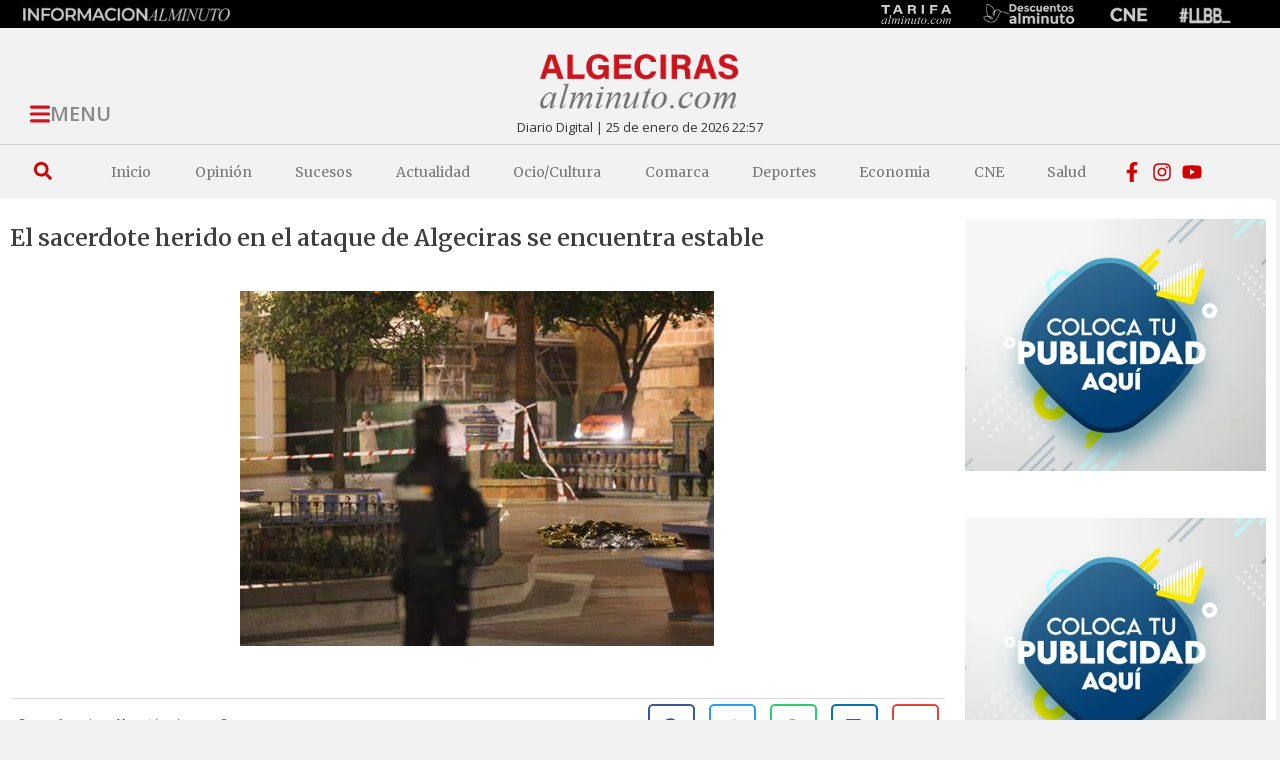

--- FILE ---
content_type: text/html; charset=UTF-8
request_url: https://algecirasalminuto.com/articulo/actualidad-algeciras/el-sacerdote-herido-en-el-ataque-de-algeciras-se-encuentra-estable/
body_size: 35063
content:
<!doctype html>
<html lang="es">
<head>
	<meta charset="UTF-8">
	<meta name="viewport" content="width=device-width, initial-scale=1">
	<link rel="profile" href="https://gmpg.org/xfn/11">
	<meta name='robots' content='index, follow, max-image-preview:large, max-snippet:-1, max-video-preview:-1' />

	<!-- This site is optimized with the Yoast SEO plugin v26.7 - https://yoast.com/wordpress/plugins/seo/ -->
	<title>El sacerdote herido en el ataque de Algeciras se encuentra estable - Algeciras al Minuto</title>
	<link rel="canonical" href="https://algecirasalminuto.com/articulo/destacadasi/el-sacerdote-herido-en-el-ataque-de-algeciras-se-encuentra-estable/" />
	<meta property="og:locale" content="es_ES" />
	<meta property="og:type" content="article" />
	<meta property="og:title" content="El sacerdote herido en el ataque de Algeciras se encuentra estable - Algeciras al Minuto" />
	<meta property="og:description" content="El sacerdote de la Iglesia de San Isidro de Algeciras, víctima del apuñalamiento en un presunto ataque terrorista este miércoles a diferentes iglesias, se encuentra estable tras las heridas," />
	<meta property="og:url" content="https://algecirasalminuto.com/articulo/destacadasi/el-sacerdote-herido-en-el-ataque-de-algeciras-se-encuentra-estable/" />
	<meta property="og:site_name" content="Algeciras al Minuto" />
	<meta property="article:published_time" content="2023-01-26T06:52:10+00:00" />
	<meta property="article:modified_time" content="2023-01-26T11:38:08+00:00" />
	<meta property="og:image" content="https://algecirasalminuto.com/wp-content/uploads/2023/01/policia.jpeg" />
	<meta property="og:image:width" content="474" />
	<meta property="og:image:height" content="355" />
	<meta property="og:image:type" content="image/jpeg" />
	<meta name="author" content="Redaccion" />
	<meta name="twitter:card" content="summary_large_image" />
	<meta name="twitter:label1" content="Escrito por" />
	<meta name="twitter:data1" content="Redaccion" />
	<meta name="twitter:label2" content="Tiempo de lectura" />
	<meta name="twitter:data2" content="1 minuto" />
	<script type="application/ld+json" class="yoast-schema-graph">{"@context":"https://schema.org","@graph":[{"@type":"NewsArticle","@id":"https://algecirasalminuto.com/articulo/destacadasi/el-sacerdote-herido-en-el-ataque-de-algeciras-se-encuentra-estable/#article","isPartOf":{"@id":"https://algecirasalminuto.com/articulo/destacadasi/el-sacerdote-herido-en-el-ataque-de-algeciras-se-encuentra-estable/"},"author":{"name":"Redaccion","@id":"https://algecirasalminuto.com/#/schema/person/5a52dd336d5498c3713121bd37bb6be4"},"headline":"El sacerdote herido en el ataque de Algeciras se encuentra estable","datePublished":"2023-01-26T06:52:10+00:00","dateModified":"2023-01-26T11:38:08+00:00","mainEntityOfPage":{"@id":"https://algecirasalminuto.com/articulo/destacadasi/el-sacerdote-herido-en-el-ataque-de-algeciras-se-encuentra-estable/"},"wordCount":235,"commentCount":0,"publisher":{"@id":"https://algecirasalminuto.com/#organization"},"image":{"@id":"https://algecirasalminuto.com/articulo/destacadasi/el-sacerdote-herido-en-el-ataque-de-algeciras-se-encuentra-estable/#primaryimage"},"thumbnailUrl":"https://algecirasalminuto.com/wp-content/uploads/2023/01/policia.jpeg","keywords":["encuentra","actualidad","herido","estable","sacerdote","ataque","inferior","destacadas","algeciras"],"articleSection":["Destacadas inferior","Actualidad"],"inLanguage":"es","potentialAction":[{"@type":"CommentAction","name":"Comment","target":["https://algecirasalminuto.com/articulo/destacadasi/el-sacerdote-herido-en-el-ataque-de-algeciras-se-encuentra-estable/#respond"]}]},{"@type":"WebPage","@id":"https://algecirasalminuto.com/articulo/destacadasi/el-sacerdote-herido-en-el-ataque-de-algeciras-se-encuentra-estable/","url":"https://algecirasalminuto.com/articulo/destacadasi/el-sacerdote-herido-en-el-ataque-de-algeciras-se-encuentra-estable/","name":"El sacerdote herido en el ataque de Algeciras se encuentra estable - Algeciras al Minuto","isPartOf":{"@id":"https://algecirasalminuto.com/#website"},"primaryImageOfPage":{"@id":"https://algecirasalminuto.com/articulo/destacadasi/el-sacerdote-herido-en-el-ataque-de-algeciras-se-encuentra-estable/#primaryimage"},"image":{"@id":"https://algecirasalminuto.com/articulo/destacadasi/el-sacerdote-herido-en-el-ataque-de-algeciras-se-encuentra-estable/#primaryimage"},"thumbnailUrl":"https://algecirasalminuto.com/wp-content/uploads/2023/01/policia.jpeg","datePublished":"2023-01-26T06:52:10+00:00","dateModified":"2023-01-26T11:38:08+00:00","breadcrumb":{"@id":"https://algecirasalminuto.com/articulo/destacadasi/el-sacerdote-herido-en-el-ataque-de-algeciras-se-encuentra-estable/#breadcrumb"},"inLanguage":"es","potentialAction":[{"@type":"ReadAction","target":["https://algecirasalminuto.com/articulo/destacadasi/el-sacerdote-herido-en-el-ataque-de-algeciras-se-encuentra-estable/"]}]},{"@type":"ImageObject","inLanguage":"es","@id":"https://algecirasalminuto.com/articulo/destacadasi/el-sacerdote-herido-en-el-ataque-de-algeciras-se-encuentra-estable/#primaryimage","url":"https://algecirasalminuto.com/wp-content/uploads/2023/01/policia.jpeg","contentUrl":"https://algecirasalminuto.com/wp-content/uploads/2023/01/policia.jpeg","width":474,"height":355},{"@type":"BreadcrumbList","@id":"https://algecirasalminuto.com/articulo/destacadasi/el-sacerdote-herido-en-el-ataque-de-algeciras-se-encuentra-estable/#breadcrumb","itemListElement":[{"@type":"ListItem","position":1,"name":"Portada","item":"https://algecirasalminuto.com/"},{"@type":"ListItem","position":2,"name":"El sacerdote herido en el ataque de Algeciras se encuentra estable"}]},{"@type":"WebSite","@id":"https://algecirasalminuto.com/#website","url":"https://algecirasalminuto.com/","name":"Algecirasalminuto.com - Noticias Algeciras","description":"Algecirasalminuto.com  - Tu portal de noticias online al minuto, Diario de Algeciras.","publisher":{"@id":"https://algecirasalminuto.com/#organization"},"alternateName":"Algecirasalminuto.com","potentialAction":[{"@type":"SearchAction","target":{"@type":"EntryPoint","urlTemplate":"https://algecirasalminuto.com/?s={search_term_string}"},"query-input":{"@type":"PropertyValueSpecification","valueRequired":true,"valueName":"search_term_string"}}],"inLanguage":"es"},{"@type":"Organization","@id":"https://algecirasalminuto.com/#organization","name":"Algecirasalminuto.com - Noticias Algeciras","url":"https://algecirasalminuto.com/","logo":{"@type":"ImageObject","inLanguage":"es","@id":"https://algecirasalminuto.com/#/schema/logo/image/","url":"https://algecirasalminuto.com/wp-content/uploads/2022/03/algeciras-al-minuto-10.png","contentUrl":"https://algecirasalminuto.com/wp-content/uploads/2022/03/algeciras-al-minuto-10.png","width":284,"height":115,"caption":"Algecirasalminuto.com - Noticias Algeciras"},"image":{"@id":"https://algecirasalminuto.com/#/schema/logo/image/"}},{"@type":"Person","@id":"https://algecirasalminuto.com/#/schema/person/5a52dd336d5498c3713121bd37bb6be4","name":"Redaccion","image":{"@type":"ImageObject","inLanguage":"es","@id":"https://algecirasalminuto.com/#/schema/person/image/","url":"https://secure.gravatar.com/avatar/7ecf02bc505c1bdb29458fc50ec220a0dc0c629af2aeababc3756752bfd8568b?s=96&d=mm&r=g","contentUrl":"https://secure.gravatar.com/avatar/7ecf02bc505c1bdb29458fc50ec220a0dc0c629af2aeababc3756752bfd8568b?s=96&d=mm&r=g","caption":"Redaccion"},"url":"https://algecirasalminuto.com/articulo/author/carlos/"}]}</script>
	<!-- / Yoast SEO plugin. -->


<link rel='dns-prefetch' href='//www.googletagmanager.com' />
<link rel='dns-prefetch' href='//pagead2.googlesyndication.com' />
<link rel="alternate" type="application/rss+xml" title="Algeciras al Minuto &raquo; Feed" href="https://algecirasalminuto.com/feed/" />
<link rel="alternate" type="application/rss+xml" title="Algeciras al Minuto &raquo; Feed de los comentarios" href="https://algecirasalminuto.com/comments/feed/" />
<link rel="alternate" type="application/rss+xml" title="Algeciras al Minuto &raquo; Comentario El sacerdote herido en el ataque de Algeciras se encuentra estable del feed" href="https://algecirasalminuto.com/articulo/actualidad-algeciras/el-sacerdote-herido-en-el-ataque-de-algeciras-se-encuentra-estable/feed/" />
<link rel="alternate" title="oEmbed (JSON)" type="application/json+oembed" href="https://algecirasalminuto.com/wp-json/oembed/1.0/embed?url=https%3A%2F%2Falgecirasalminuto.com%2Farticulo%2Factualidad-algeciras%2Fel-sacerdote-herido-en-el-ataque-de-algeciras-se-encuentra-estable%2F" />
<link rel="alternate" title="oEmbed (XML)" type="text/xml+oembed" href="https://algecirasalminuto.com/wp-json/oembed/1.0/embed?url=https%3A%2F%2Falgecirasalminuto.com%2Farticulo%2Factualidad-algeciras%2Fel-sacerdote-herido-en-el-ataque-de-algeciras-se-encuentra-estable%2F&#038;format=xml" />
<style id='wp-img-auto-sizes-contain-inline-css'>
img:is([sizes=auto i],[sizes^="auto," i]){contain-intrinsic-size:3000px 1500px}
/*# sourceURL=wp-img-auto-sizes-contain-inline-css */
</style>
<style id='wp-emoji-styles-inline-css'>

	img.wp-smiley, img.emoji {
		display: inline !important;
		border: none !important;
		box-shadow: none !important;
		height: 1em !important;
		width: 1em !important;
		margin: 0 0.07em !important;
		vertical-align: -0.1em !important;
		background: none !important;
		padding: 0 !important;
	}
/*# sourceURL=wp-emoji-styles-inline-css */
</style>
<link rel='stylesheet' id='wp-block-library-css' href='https://algecirasalminuto.com/wp-includes/css/dist/block-library/style.min.css?ver=6.9' media='all' />
<style id='global-styles-inline-css'>
:root{--wp--preset--aspect-ratio--square: 1;--wp--preset--aspect-ratio--4-3: 4/3;--wp--preset--aspect-ratio--3-4: 3/4;--wp--preset--aspect-ratio--3-2: 3/2;--wp--preset--aspect-ratio--2-3: 2/3;--wp--preset--aspect-ratio--16-9: 16/9;--wp--preset--aspect-ratio--9-16: 9/16;--wp--preset--color--black: #000000;--wp--preset--color--cyan-bluish-gray: #abb8c3;--wp--preset--color--white: #ffffff;--wp--preset--color--pale-pink: #f78da7;--wp--preset--color--vivid-red: #cf2e2e;--wp--preset--color--luminous-vivid-orange: #ff6900;--wp--preset--color--luminous-vivid-amber: #fcb900;--wp--preset--color--light-green-cyan: #7bdcb5;--wp--preset--color--vivid-green-cyan: #00d084;--wp--preset--color--pale-cyan-blue: #8ed1fc;--wp--preset--color--vivid-cyan-blue: #0693e3;--wp--preset--color--vivid-purple: #9b51e0;--wp--preset--gradient--vivid-cyan-blue-to-vivid-purple: linear-gradient(135deg,rgb(6,147,227) 0%,rgb(155,81,224) 100%);--wp--preset--gradient--light-green-cyan-to-vivid-green-cyan: linear-gradient(135deg,rgb(122,220,180) 0%,rgb(0,208,130) 100%);--wp--preset--gradient--luminous-vivid-amber-to-luminous-vivid-orange: linear-gradient(135deg,rgb(252,185,0) 0%,rgb(255,105,0) 100%);--wp--preset--gradient--luminous-vivid-orange-to-vivid-red: linear-gradient(135deg,rgb(255,105,0) 0%,rgb(207,46,46) 100%);--wp--preset--gradient--very-light-gray-to-cyan-bluish-gray: linear-gradient(135deg,rgb(238,238,238) 0%,rgb(169,184,195) 100%);--wp--preset--gradient--cool-to-warm-spectrum: linear-gradient(135deg,rgb(74,234,220) 0%,rgb(151,120,209) 20%,rgb(207,42,186) 40%,rgb(238,44,130) 60%,rgb(251,105,98) 80%,rgb(254,248,76) 100%);--wp--preset--gradient--blush-light-purple: linear-gradient(135deg,rgb(255,206,236) 0%,rgb(152,150,240) 100%);--wp--preset--gradient--blush-bordeaux: linear-gradient(135deg,rgb(254,205,165) 0%,rgb(254,45,45) 50%,rgb(107,0,62) 100%);--wp--preset--gradient--luminous-dusk: linear-gradient(135deg,rgb(255,203,112) 0%,rgb(199,81,192) 50%,rgb(65,88,208) 100%);--wp--preset--gradient--pale-ocean: linear-gradient(135deg,rgb(255,245,203) 0%,rgb(182,227,212) 50%,rgb(51,167,181) 100%);--wp--preset--gradient--electric-grass: linear-gradient(135deg,rgb(202,248,128) 0%,rgb(113,206,126) 100%);--wp--preset--gradient--midnight: linear-gradient(135deg,rgb(2,3,129) 0%,rgb(40,116,252) 100%);--wp--preset--font-size--small: 13px;--wp--preset--font-size--medium: 20px;--wp--preset--font-size--large: 36px;--wp--preset--font-size--x-large: 42px;--wp--preset--spacing--20: 0.44rem;--wp--preset--spacing--30: 0.67rem;--wp--preset--spacing--40: 1rem;--wp--preset--spacing--50: 1.5rem;--wp--preset--spacing--60: 2.25rem;--wp--preset--spacing--70: 3.38rem;--wp--preset--spacing--80: 5.06rem;--wp--preset--shadow--natural: 6px 6px 9px rgba(0, 0, 0, 0.2);--wp--preset--shadow--deep: 12px 12px 50px rgba(0, 0, 0, 0.4);--wp--preset--shadow--sharp: 6px 6px 0px rgba(0, 0, 0, 0.2);--wp--preset--shadow--outlined: 6px 6px 0px -3px rgb(255, 255, 255), 6px 6px rgb(0, 0, 0);--wp--preset--shadow--crisp: 6px 6px 0px rgb(0, 0, 0);}:root { --wp--style--global--content-size: 800px;--wp--style--global--wide-size: 1200px; }:where(body) { margin: 0; }.wp-site-blocks > .alignleft { float: left; margin-right: 2em; }.wp-site-blocks > .alignright { float: right; margin-left: 2em; }.wp-site-blocks > .aligncenter { justify-content: center; margin-left: auto; margin-right: auto; }:where(.wp-site-blocks) > * { margin-block-start: 24px; margin-block-end: 0; }:where(.wp-site-blocks) > :first-child { margin-block-start: 0; }:where(.wp-site-blocks) > :last-child { margin-block-end: 0; }:root { --wp--style--block-gap: 24px; }:root :where(.is-layout-flow) > :first-child{margin-block-start: 0;}:root :where(.is-layout-flow) > :last-child{margin-block-end: 0;}:root :where(.is-layout-flow) > *{margin-block-start: 24px;margin-block-end: 0;}:root :where(.is-layout-constrained) > :first-child{margin-block-start: 0;}:root :where(.is-layout-constrained) > :last-child{margin-block-end: 0;}:root :where(.is-layout-constrained) > *{margin-block-start: 24px;margin-block-end: 0;}:root :where(.is-layout-flex){gap: 24px;}:root :where(.is-layout-grid){gap: 24px;}.is-layout-flow > .alignleft{float: left;margin-inline-start: 0;margin-inline-end: 2em;}.is-layout-flow > .alignright{float: right;margin-inline-start: 2em;margin-inline-end: 0;}.is-layout-flow > .aligncenter{margin-left: auto !important;margin-right: auto !important;}.is-layout-constrained > .alignleft{float: left;margin-inline-start: 0;margin-inline-end: 2em;}.is-layout-constrained > .alignright{float: right;margin-inline-start: 2em;margin-inline-end: 0;}.is-layout-constrained > .aligncenter{margin-left: auto !important;margin-right: auto !important;}.is-layout-constrained > :where(:not(.alignleft):not(.alignright):not(.alignfull)){max-width: var(--wp--style--global--content-size);margin-left: auto !important;margin-right: auto !important;}.is-layout-constrained > .alignwide{max-width: var(--wp--style--global--wide-size);}body .is-layout-flex{display: flex;}.is-layout-flex{flex-wrap: wrap;align-items: center;}.is-layout-flex > :is(*, div){margin: 0;}body .is-layout-grid{display: grid;}.is-layout-grid > :is(*, div){margin: 0;}body{padding-top: 0px;padding-right: 0px;padding-bottom: 0px;padding-left: 0px;}a:where(:not(.wp-element-button)){text-decoration: underline;}:root :where(.wp-element-button, .wp-block-button__link){background-color: #32373c;border-width: 0;color: #fff;font-family: inherit;font-size: inherit;font-style: inherit;font-weight: inherit;letter-spacing: inherit;line-height: inherit;padding-top: calc(0.667em + 2px);padding-right: calc(1.333em + 2px);padding-bottom: calc(0.667em + 2px);padding-left: calc(1.333em + 2px);text-decoration: none;text-transform: inherit;}.has-black-color{color: var(--wp--preset--color--black) !important;}.has-cyan-bluish-gray-color{color: var(--wp--preset--color--cyan-bluish-gray) !important;}.has-white-color{color: var(--wp--preset--color--white) !important;}.has-pale-pink-color{color: var(--wp--preset--color--pale-pink) !important;}.has-vivid-red-color{color: var(--wp--preset--color--vivid-red) !important;}.has-luminous-vivid-orange-color{color: var(--wp--preset--color--luminous-vivid-orange) !important;}.has-luminous-vivid-amber-color{color: var(--wp--preset--color--luminous-vivid-amber) !important;}.has-light-green-cyan-color{color: var(--wp--preset--color--light-green-cyan) !important;}.has-vivid-green-cyan-color{color: var(--wp--preset--color--vivid-green-cyan) !important;}.has-pale-cyan-blue-color{color: var(--wp--preset--color--pale-cyan-blue) !important;}.has-vivid-cyan-blue-color{color: var(--wp--preset--color--vivid-cyan-blue) !important;}.has-vivid-purple-color{color: var(--wp--preset--color--vivid-purple) !important;}.has-black-background-color{background-color: var(--wp--preset--color--black) !important;}.has-cyan-bluish-gray-background-color{background-color: var(--wp--preset--color--cyan-bluish-gray) !important;}.has-white-background-color{background-color: var(--wp--preset--color--white) !important;}.has-pale-pink-background-color{background-color: var(--wp--preset--color--pale-pink) !important;}.has-vivid-red-background-color{background-color: var(--wp--preset--color--vivid-red) !important;}.has-luminous-vivid-orange-background-color{background-color: var(--wp--preset--color--luminous-vivid-orange) !important;}.has-luminous-vivid-amber-background-color{background-color: var(--wp--preset--color--luminous-vivid-amber) !important;}.has-light-green-cyan-background-color{background-color: var(--wp--preset--color--light-green-cyan) !important;}.has-vivid-green-cyan-background-color{background-color: var(--wp--preset--color--vivid-green-cyan) !important;}.has-pale-cyan-blue-background-color{background-color: var(--wp--preset--color--pale-cyan-blue) !important;}.has-vivid-cyan-blue-background-color{background-color: var(--wp--preset--color--vivid-cyan-blue) !important;}.has-vivid-purple-background-color{background-color: var(--wp--preset--color--vivid-purple) !important;}.has-black-border-color{border-color: var(--wp--preset--color--black) !important;}.has-cyan-bluish-gray-border-color{border-color: var(--wp--preset--color--cyan-bluish-gray) !important;}.has-white-border-color{border-color: var(--wp--preset--color--white) !important;}.has-pale-pink-border-color{border-color: var(--wp--preset--color--pale-pink) !important;}.has-vivid-red-border-color{border-color: var(--wp--preset--color--vivid-red) !important;}.has-luminous-vivid-orange-border-color{border-color: var(--wp--preset--color--luminous-vivid-orange) !important;}.has-luminous-vivid-amber-border-color{border-color: var(--wp--preset--color--luminous-vivid-amber) !important;}.has-light-green-cyan-border-color{border-color: var(--wp--preset--color--light-green-cyan) !important;}.has-vivid-green-cyan-border-color{border-color: var(--wp--preset--color--vivid-green-cyan) !important;}.has-pale-cyan-blue-border-color{border-color: var(--wp--preset--color--pale-cyan-blue) !important;}.has-vivid-cyan-blue-border-color{border-color: var(--wp--preset--color--vivid-cyan-blue) !important;}.has-vivid-purple-border-color{border-color: var(--wp--preset--color--vivid-purple) !important;}.has-vivid-cyan-blue-to-vivid-purple-gradient-background{background: var(--wp--preset--gradient--vivid-cyan-blue-to-vivid-purple) !important;}.has-light-green-cyan-to-vivid-green-cyan-gradient-background{background: var(--wp--preset--gradient--light-green-cyan-to-vivid-green-cyan) !important;}.has-luminous-vivid-amber-to-luminous-vivid-orange-gradient-background{background: var(--wp--preset--gradient--luminous-vivid-amber-to-luminous-vivid-orange) !important;}.has-luminous-vivid-orange-to-vivid-red-gradient-background{background: var(--wp--preset--gradient--luminous-vivid-orange-to-vivid-red) !important;}.has-very-light-gray-to-cyan-bluish-gray-gradient-background{background: var(--wp--preset--gradient--very-light-gray-to-cyan-bluish-gray) !important;}.has-cool-to-warm-spectrum-gradient-background{background: var(--wp--preset--gradient--cool-to-warm-spectrum) !important;}.has-blush-light-purple-gradient-background{background: var(--wp--preset--gradient--blush-light-purple) !important;}.has-blush-bordeaux-gradient-background{background: var(--wp--preset--gradient--blush-bordeaux) !important;}.has-luminous-dusk-gradient-background{background: var(--wp--preset--gradient--luminous-dusk) !important;}.has-pale-ocean-gradient-background{background: var(--wp--preset--gradient--pale-ocean) !important;}.has-electric-grass-gradient-background{background: var(--wp--preset--gradient--electric-grass) !important;}.has-midnight-gradient-background{background: var(--wp--preset--gradient--midnight) !important;}.has-small-font-size{font-size: var(--wp--preset--font-size--small) !important;}.has-medium-font-size{font-size: var(--wp--preset--font-size--medium) !important;}.has-large-font-size{font-size: var(--wp--preset--font-size--large) !important;}.has-x-large-font-size{font-size: var(--wp--preset--font-size--x-large) !important;}
:root :where(.wp-block-pullquote){font-size: 1.5em;line-height: 1.6;}
/*# sourceURL=global-styles-inline-css */
</style>
<link rel='stylesheet' id='yop-public-css' href='https://algecirasalminuto.com/wp-content/plugins/yop-poll/public/assets/css/yop-poll-public-6.5.39.css?ver=6.9' media='all' />
<link rel='stylesheet' id='hello-elementor-css' href='https://algecirasalminuto.com/wp-content/themes/hello-elementor/assets/css/reset.css?ver=3.4.5' media='all' />
<link rel='stylesheet' id='hello-elementor-theme-style-css' href='https://algecirasalminuto.com/wp-content/themes/hello-elementor/assets/css/theme.css?ver=3.4.5' media='all' />
<link rel='stylesheet' id='hello-elementor-header-footer-css' href='https://algecirasalminuto.com/wp-content/themes/hello-elementor/assets/css/header-footer.css?ver=3.4.5' media='all' />
<link rel='stylesheet' id='elementor-frontend-css' href='https://algecirasalminuto.com/wp-content/plugins/elementor/assets/css/frontend.min.css?ver=3.34.1' media='all' />
<link rel='stylesheet' id='widget-image-css' href='https://algecirasalminuto.com/wp-content/plugins/elementor/assets/css/widget-image.min.css?ver=3.34.1' media='all' />
<link rel='stylesheet' id='e-sticky-css' href='https://algecirasalminuto.com/wp-content/plugins/elementor-pro/assets/css/modules/sticky.min.css?ver=3.34.0' media='all' />
<link rel='stylesheet' id='widget-heading-css' href='https://algecirasalminuto.com/wp-content/plugins/elementor/assets/css/widget-heading.min.css?ver=3.34.1' media='all' />
<link rel='stylesheet' id='widget-divider-css' href='https://algecirasalminuto.com/wp-content/plugins/elementor/assets/css/widget-divider.min.css?ver=3.34.1' media='all' />
<link rel='stylesheet' id='widget-search-form-css' href='https://algecirasalminuto.com/wp-content/plugins/elementor-pro/assets/css/widget-search-form.min.css?ver=3.34.0' media='all' />
<link rel='stylesheet' id='widget-nav-menu-css' href='https://algecirasalminuto.com/wp-content/plugins/elementor-pro/assets/css/widget-nav-menu.min.css?ver=3.34.0' media='all' />
<link rel='stylesheet' id='widget-icon-list-css' href='https://algecirasalminuto.com/wp-content/plugins/elementor/assets/css/widget-icon-list.min.css?ver=3.34.1' media='all' />
<link rel='stylesheet' id='swiper-css' href='https://algecirasalminuto.com/wp-content/plugins/elementor/assets/lib/swiper/v8/css/swiper.min.css?ver=8.4.5' media='all' />
<link rel='stylesheet' id='e-swiper-css' href='https://algecirasalminuto.com/wp-content/plugins/elementor/assets/css/conditionals/e-swiper.min.css?ver=3.34.1' media='all' />
<link rel='stylesheet' id='widget-image-gallery-css' href='https://algecirasalminuto.com/wp-content/plugins/elementor/assets/css/widget-image-gallery.min.css?ver=3.34.1' media='all' />
<link rel='stylesheet' id='widget-gallery-css' href='https://algecirasalminuto.com/wp-content/plugins/elementor-pro/assets/css/widget-gallery.min.css?ver=3.34.0' media='all' />
<link rel='stylesheet' id='elementor-gallery-css' href='https://algecirasalminuto.com/wp-content/plugins/elementor/assets/lib/e-gallery/css/e-gallery.min.css?ver=1.2.0' media='all' />
<link rel='stylesheet' id='e-transitions-css' href='https://algecirasalminuto.com/wp-content/plugins/elementor-pro/assets/css/conditionals/transitions.min.css?ver=3.34.0' media='all' />
<link rel='stylesheet' id='widget-video-css' href='https://algecirasalminuto.com/wp-content/plugins/elementor/assets/css/widget-video.min.css?ver=3.34.1' media='all' />
<link rel='stylesheet' id='widget-post-info-css' href='https://algecirasalminuto.com/wp-content/plugins/elementor-pro/assets/css/widget-post-info.min.css?ver=3.34.0' media='all' />
<link rel='stylesheet' id='widget-share-buttons-css' href='https://algecirasalminuto.com/wp-content/plugins/elementor-pro/assets/css/widget-share-buttons.min.css?ver=3.34.0' media='all' />
<link rel='stylesheet' id='e-apple-webkit-css' href='https://algecirasalminuto.com/wp-content/plugins/elementor/assets/css/conditionals/apple-webkit.min.css?ver=3.34.1' media='all' />
<link rel='stylesheet' id='widget-loop-common-css' href='https://algecirasalminuto.com/wp-content/plugins/elementor-pro/assets/css/widget-loop-common.min.css?ver=3.34.0' media='all' />
<link rel='stylesheet' id='widget-loop-grid-css' href='https://algecirasalminuto.com/wp-content/plugins/elementor-pro/assets/css/widget-loop-grid.min.css?ver=3.34.0' media='all' />
<link rel='stylesheet' id='elementor-post-5-css' href='https://algecirasalminuto.com/wp-content/uploads/elementor/css/post-5.css?ver=1769109847' media='all' />
<link rel='stylesheet' id='elementor-post-34-css' href='https://algecirasalminuto.com/wp-content/uploads/elementor/css/post-34.css?ver=1769109847' media='all' />
<link rel='stylesheet' id='elementor-post-148-css' href='https://algecirasalminuto.com/wp-content/uploads/elementor/css/post-148.css?ver=1769109847' media='all' />
<link rel='stylesheet' id='elementor-post-159-css' href='https://algecirasalminuto.com/wp-content/uploads/elementor/css/post-159.css?ver=1769109847' media='all' />
<link rel='stylesheet' id='chld_thm_cfg_child-css' href='https://algecirasalminuto.com/wp-content/themes/hello-elementor-child/style.css?ver=2.5.0.1647599391' media='all' />
<link rel='stylesheet' id='elementor-gf-merriweather-css' href='https://fonts.googleapis.com/css?family=Merriweather:100,100italic,200,200italic,300,300italic,400,400italic,500,500italic,600,600italic,700,700italic,800,800italic,900,900italic&#038;display=swap' media='all' />
<link rel='stylesheet' id='elementor-gf-opensans-css' href='https://fonts.googleapis.com/css?family=Open+Sans:100,100italic,200,200italic,300,300italic,400,400italic,500,500italic,600,600italic,700,700italic,800,800italic,900,900italic&#038;display=swap' media='all' />
<script src="https://algecirasalminuto.com/wp-includes/js/jquery/jquery.min.js?ver=3.7.1" id="jquery-core-js"></script>
<script async='async' src="https://algecirasalminuto.com/wp-includes/js/jquery/jquery-migrate.min.js?ver=3.4.1" id="jquery-migrate-js"></script>
<script id="yop-public-js-extra">
var objectL10n = {"yopPollParams":{"urlParams":{"ajax":"https://algecirasalminuto.com/wp-admin/admin-ajax.php","wpLogin":"https://algecirasalminuto.com/wp-login.php?redirect_to=https%3A%2F%2Falgecirasalminuto.com%2Fwp-admin%2Fadmin-ajax.php%3Faction%3Dyop_poll_record_wordpress_vote"},"apiParams":{"reCaptcha":{"siteKey":""},"reCaptchaV2Invisible":{"siteKey":""},"reCaptchaV3":{"siteKey":""},"hCaptcha":{"siteKey":""},"cloudflareTurnstile":{"siteKey":""}},"captchaParams":{"imgPath":"https://algecirasalminuto.com/wp-content/plugins/yop-poll/public/assets/img/","url":"https://algecirasalminuto.com/wp-content/plugins/yop-poll/app.php","accessibilityAlt":"Sound icon","accessibilityTitle":"Accessibility option: listen to a question and answer it!","accessibilityDescription":"Type below the \u003Cstrong\u003Eanswer\u003C/strong\u003E to what you hear. Numbers or words:","explanation":"Click or touch the \u003Cstrong\u003EANSWER\u003C/strong\u003E","refreshAlt":"Refresh/reload icon","refreshTitle":"Refresh/reload: get new images and accessibility option!"},"voteParams":{"invalidPoll":"Invalid Poll","noAnswersSelected":"No answer selected","minAnswersRequired":"At least {min_answers_allowed} answer(s) required","maxAnswersRequired":"A max of {max_answers_allowed} answer(s) accepted","noAnswerForOther":"No other answer entered","noValueForCustomField":"{custom_field_name} is required","tooManyCharsForCustomField":"Text for {custom_field_name} is too long","consentNotChecked":"You must agree to our terms and conditions","noCaptchaSelected":"Captcha is required","thankYou":"Thank you for your vote"},"resultsParams":{"singleVote":"vote","multipleVotes":"votes","singleAnswer":"answer","multipleAnswers":"answers"}}};
//# sourceURL=yop-public-js-extra
</script>
<script async='async' src="https://algecirasalminuto.com/wp-content/plugins/yop-poll/public/assets/js/yop-poll-public-6.5.39.min.js?ver=6.9" id="yop-public-js"></script>

<!-- Fragmento de código de la etiqueta de Google (gtag.js) añadida por Site Kit -->
<!-- Fragmento de código de Google Analytics añadido por Site Kit -->
<script async='async' src="https://www.googletagmanager.com/gtag/js?id=GT-WB5M3FW" id="google_gtagjs-js" async></script>
<script id="google_gtagjs-js-after">
window.dataLayer = window.dataLayer || [];function gtag(){dataLayer.push(arguments);}
gtag("set","linker",{"domains":["algecirasalminuto.com"]});
gtag("js", new Date());
gtag("set", "developer_id.dZTNiMT", true);
gtag("config", "GT-WB5M3FW");
//# sourceURL=google_gtagjs-js-after
</script>
<link rel="https://api.w.org/" href="https://algecirasalminuto.com/wp-json/" /><link rel="alternate" title="JSON" type="application/json" href="https://algecirasalminuto.com/wp-json/wp/v2/posts/123431" /><link rel="EditURI" type="application/rsd+xml" title="RSD" href="https://algecirasalminuto.com/xmlrpc.php?rsd" />
<meta name="generator" content="WordPress 6.9" />
<link rel='shortlink' href='https://algecirasalminuto.com/?p=123431' />
<meta name="generator" content="Site Kit by Google 1.170.0" /><meta name="description" content="El sacerdote de la Iglesia de San Isidro de Algeciras, víctima del apuñalamiento en un presunto ataque terrorista este miércoles a diferentes iglesias, se encuentra estable tras las heridas,">

<!-- Metaetiquetas de Google AdSense añadidas por Site Kit -->
<meta name="google-adsense-platform-account" content="ca-host-pub-2644536267352236">
<meta name="google-adsense-platform-domain" content="sitekit.withgoogle.com">
<!-- Acabar con las metaetiquetas de Google AdSense añadidas por Site Kit -->
<meta name="generator" content="Elementor 3.34.1; features: e_font_icon_svg, additional_custom_breakpoints; settings: css_print_method-external, google_font-enabled, font_display-swap">
			<style>
				.e-con.e-parent:nth-of-type(n+4):not(.e-lazyloaded):not(.e-no-lazyload),
				.e-con.e-parent:nth-of-type(n+4):not(.e-lazyloaded):not(.e-no-lazyload) * {
					background-image: none !important;
				}
				@media screen and (max-height: 1024px) {
					.e-con.e-parent:nth-of-type(n+3):not(.e-lazyloaded):not(.e-no-lazyload),
					.e-con.e-parent:nth-of-type(n+3):not(.e-lazyloaded):not(.e-no-lazyload) * {
						background-image: none !important;
					}
				}
				@media screen and (max-height: 640px) {
					.e-con.e-parent:nth-of-type(n+2):not(.e-lazyloaded):not(.e-no-lazyload),
					.e-con.e-parent:nth-of-type(n+2):not(.e-lazyloaded):not(.e-no-lazyload) * {
						background-image: none !important;
					}
				}
			</style>
			
<!-- Fragmento de código de Google Adsense añadido por Site Kit -->
<script async src="https://pagead2.googlesyndication.com/pagead/js/adsbygoogle.js?client=ca-pub-6798120041859017&amp;host=ca-host-pub-2644536267352236" crossorigin="anonymous"></script>

<!-- Final del fragmento de código de Google Adsense añadido por Site Kit -->
			<meta name="theme-color" content="#FFFFFF">
			<link rel="icon" href="https://algecirasalminuto.com/wp-content/uploads/2022/07/cropped-FaviconAlgeciras-10-32x32.png" sizes="32x32" />
<link rel="icon" href="https://algecirasalminuto.com/wp-content/uploads/2022/07/cropped-FaviconAlgeciras-10-192x192.png" sizes="192x192" />
<link rel="apple-touch-icon" href="https://algecirasalminuto.com/wp-content/uploads/2022/07/cropped-FaviconAlgeciras-10-180x180.png" />
<meta name="msapplication-TileImage" content="https://algecirasalminuto.com/wp-content/uploads/2022/07/cropped-FaviconAlgeciras-10-270x270.png" />
		<style id="wp-custom-css">
			.elementor-22 .elementor-element.elementor-element-17b4a6f h1, h2, h3, h4, h5, h6 {
    clear: both;
    line-height: 1;
    margin: 0 0 0.75em;
    padding: 0!important;
}
/* Slide In From The Top Option */

.header-2 {
 transform: translatey(-99px);
 -moz-transition: all .3s ease!important;
 -webkit-transition: all .3s ease!important;
 transition: all .3s ease!important;
}


.elementor-sticky--effects.header-2  {
 height: auto!important;
 transform: translatey(0px);
}

.elementor-sticky--effects.header-1 {
 display: none!important;
}

/* End Of Slide In From The Top Option */
.jeg_postblock .jeg_post_title a:hover, .jeg_sidefeed .jeg_pl_xs_3 .jeg_post_title a:hover {
    color: #A80000;
}
.jeg_readmore:hover {
    color: #fff;
    background: #A80000;
    border-color: #A80000;
}
.jeg_post_meta .fa {
    color: #4A4A4A;
}
.fa-comment-o:before {
    content: "\f086"!important;
}		</style>
		</head>
<body class="wp-singular post-template-default single single-post postid-123431 single-format-standard wp-embed-responsive wp-theme-hello-elementor wp-child-theme-hello-elementor-child hello-elementor-default elementor-default elementor-kit-5 elementor-page-159">


<a class="skip-link screen-reader-text" href="#content">Ir al contenido</a>

		<header data-elementor-type="header" data-elementor-id="34" class="elementor elementor-34 elementor-location-header" data-elementor-post-type="elementor_library">
					<section class="elementor-section elementor-top-section elementor-element elementor-element-b0faf05 header-2 elementor-section-boxed elementor-section-height-default elementor-section-height-default" data-id="b0faf05" data-element_type="section" data-settings="{&quot;background_background&quot;:&quot;classic&quot;,&quot;sticky&quot;:&quot;top&quot;,&quot;sticky_effects_offset&quot;:300,&quot;sticky_effects_offset_mobile&quot;:200,&quot;sticky_on&quot;:[&quot;desktop&quot;,&quot;tablet&quot;,&quot;mobile&quot;],&quot;sticky_offset&quot;:0,&quot;sticky_anchor_link_offset&quot;:0}">
						<div class="elementor-container elementor-column-gap-default">
					<div class="elementor-column elementor-col-33 elementor-top-column elementor-element elementor-element-08e8e49" data-id="08e8e49" data-element_type="column">
			<div class="elementor-widget-wrap elementor-element-populated">
						<div class="elementor-element elementor-element-e854292 elementor-widget elementor-widget-button" data-id="e854292" data-element_type="widget" data-widget_type="button.default">
				<div class="elementor-widget-container">
									<div class="elementor-button-wrapper">
					<a class="elementor-button elementor-button-link elementor-size-xs" href="#elementor-action%3Aaction%3Dpopup%3Aopen%26settings%3DeyJpZCI6IjE1MyIsInRvZ2dsZSI6ZmFsc2V9">
						<span class="elementor-button-content-wrapper">
						<span class="elementor-button-icon">
				<svg xmlns="http://www.w3.org/2000/svg" xmlns:xlink="http://www.w3.org/1999/xlink" id="Capa_1" x="0px" y="0px" width="24.75px" height="24.75px" viewBox="0 0 24.75 24.75" style="enable-background:new 0 0 24.75 24.75;" xml:space="preserve"><g>	<path d="M0,3.875c0-1.104,0.896-2,2-2h20.75c1.104,0,2,0.896,2,2s-0.896,2-2,2H2C0.896,5.875,0,4.979,0,3.875z M22.75,10.375H2  c-1.104,0-2,0.896-2,2c0,1.104,0.896,2,2,2h20.75c1.104,0,2-0.896,2-2C24.75,11.271,23.855,10.375,22.75,10.375z M22.75,18.875H2  c-1.104,0-2,0.896-2,2s0.896,2,2,2h20.75c1.104,0,2-0.896,2-2S23.855,18.875,22.75,18.875z"></path></g><g></g><g></g><g></g><g></g><g></g><g></g><g></g><g></g><g></g><g></g><g></g><g></g><g></g><g></g><g></g></svg>			</span>
									<span class="elementor-button-text">MENU</span>
					</span>
					</a>
				</div>
								</div>
				</div>
					</div>
		</div>
				<div class="elementor-column elementor-col-33 elementor-top-column elementor-element elementor-element-c18a88f" data-id="c18a88f" data-element_type="column">
			<div class="elementor-widget-wrap elementor-element-populated">
						<div class="elementor-element elementor-element-d71933c elementor-widget elementor-widget-image" data-id="d71933c" data-element_type="widget" data-widget_type="image.default">
				<div class="elementor-widget-container">
																<a href="https://www.algecirasalminuto.com/">
							<img width="284" height="115" src="https://algecirasalminuto.com/wp-content/uploads/2022/02/algeciras-al-minuto-10.png" class="attachment-large size-large wp-image-110538" alt="Algeciras AlMinuto" />								</a>
															</div>
				</div>
					</div>
		</div>
				<div class="elementor-column elementor-col-33 elementor-top-column elementor-element elementor-element-5499373 elementor-hidden-mobile" data-id="5499373" data-element_type="column">
			<div class="elementor-widget-wrap">
							</div>
		</div>
					</div>
		</section>
				<section class="elementor-section elementor-top-section elementor-element elementor-element-e3ecbde elementor-section-full_width elementor-section-height-default elementor-section-height-default" data-id="e3ecbde" data-element_type="section">
						<div class="elementor-container elementor-column-gap-default">
					<div class="elementor-column elementor-col-100 elementor-top-column elementor-element elementor-element-119e882" data-id="119e882" data-element_type="column">
			<div class="elementor-widget-wrap elementor-element-populated">
						<section class="elementor-section elementor-inner-section elementor-element elementor-element-519b97a elementor-hidden-mobile elementor-section-boxed elementor-section-height-default elementor-section-height-default" data-id="519b97a" data-element_type="section" data-settings="{&quot;background_background&quot;:&quot;classic&quot;}">
						<div class="elementor-container elementor-column-gap-default">
					<div class="elementor-column elementor-col-100 elementor-inner-column elementor-element elementor-element-b74372e" data-id="b74372e" data-element_type="column">
			<div class="elementor-widget-wrap">
							</div>
		</div>
					</div>
		</section>
				<section class="elementor-section elementor-inner-section elementor-element elementor-element-8573dea elementor-hidden-mobile elementor-section-boxed elementor-section-height-default elementor-section-height-default" data-id="8573dea" data-element_type="section" data-settings="{&quot;background_background&quot;:&quot;classic&quot;}">
						<div class="elementor-container elementor-column-gap-default">
					<div class="elementor-column elementor-col-16 elementor-inner-column elementor-element elementor-element-502f1ad" data-id="502f1ad" data-element_type="column">
			<div class="elementor-widget-wrap elementor-element-populated">
						<div class="elementor-element elementor-element-b6746b8 elementor-widget elementor-widget-image" data-id="b6746b8" data-element_type="widget" data-widget_type="image.default">
				<div class="elementor-widget-container">
															<img fetchpriority="high" width="800" height="101" src="https://algecirasalminuto.com/wp-content/uploads/2022/02/infoalminuto-041-1024x129.png" class="attachment-large size-large wp-image-122204" alt="" srcset="https://algecirasalminuto.com/wp-content/uploads/2022/02/infoalminuto-041-1024x129.png 1024w, https://algecirasalminuto.com/wp-content/uploads/2022/02/infoalminuto-041-300x38.png 300w, https://algecirasalminuto.com/wp-content/uploads/2022/02/infoalminuto-041-768x97.png 768w, https://algecirasalminuto.com/wp-content/uploads/2022/02/infoalminuto-041-1536x193.png 1536w, https://algecirasalminuto.com/wp-content/uploads/2022/02/infoalminuto-041-2048x258.png 2048w, https://algecirasalminuto.com/wp-content/uploads/2022/02/infoalminuto-041-750x94.png 750w, https://algecirasalminuto.com/wp-content/uploads/2022/02/infoalminuto-041-1140x144.png 1140w" sizes="(max-width: 800px) 100vw, 800px" />															</div>
				</div>
					</div>
		</div>
				<div class="elementor-column elementor-col-16 elementor-inner-column elementor-element elementor-element-4a9b6bd" data-id="4a9b6bd" data-element_type="column">
			<div class="elementor-widget-wrap">
							</div>
		</div>
				<div class="elementor-column elementor-col-16 elementor-inner-column elementor-element elementor-element-ccfa329" data-id="ccfa329" data-element_type="column">
			<div class="elementor-widget-wrap elementor-element-populated">
						<div class="elementor-element elementor-element-bc89f37 elementor-widget elementor-widget-image" data-id="bc89f37" data-element_type="widget" data-widget_type="image.default">
				<div class="elementor-widget-container">
																<a href="https://ciudaddetarifaalminuto.com">
							<img width="544" height="185" src="https://algecirasalminuto.com/wp-content/uploads/2022/02/tarifa-gris-21.png" class="attachment-large size-large wp-image-122212" alt="" srcset="https://algecirasalminuto.com/wp-content/uploads/2022/02/tarifa-gris-21.png 544w, https://algecirasalminuto.com/wp-content/uploads/2022/02/tarifa-gris-21-300x102.png 300w" sizes="(max-width: 544px) 100vw, 544px" />								</a>
															</div>
				</div>
					</div>
		</div>
				<div class="elementor-column elementor-col-16 elementor-inner-column elementor-element elementor-element-74f8b1e" data-id="74f8b1e" data-element_type="column">
			<div class="elementor-widget-wrap elementor-element-populated">
						<div class="elementor-element elementor-element-c917179 elementor-widget elementor-widget-image" data-id="c917179" data-element_type="widget" data-widget_type="image.default">
				<div class="elementor-widget-container">
																<a href="https://descuentosalminuto.com">
							<img loading="lazy" width="800" height="209" src="https://algecirasalminuto.com/wp-content/uploads/2022/02/logo-descuentos-01-011-1024x267.png" class="attachment-large size-large wp-image-122205" alt="" srcset="https://algecirasalminuto.com/wp-content/uploads/2022/02/logo-descuentos-01-011-1024x267.png 1024w, https://algecirasalminuto.com/wp-content/uploads/2022/02/logo-descuentos-01-011-300x78.png 300w, https://algecirasalminuto.com/wp-content/uploads/2022/02/logo-descuentos-01-011-768x200.png 768w, https://algecirasalminuto.com/wp-content/uploads/2022/02/logo-descuentos-01-011-750x196.png 750w, https://algecirasalminuto.com/wp-content/uploads/2022/02/logo-descuentos-01-011-1140x297.png 1140w, https://algecirasalminuto.com/wp-content/uploads/2022/02/logo-descuentos-01-011.png 1465w" sizes="(max-width: 800px) 100vw, 800px" />								</a>
															</div>
				</div>
					</div>
		</div>
				<div class="elementor-column elementor-col-16 elementor-inner-column elementor-element elementor-element-be10397" data-id="be10397" data-element_type="column">
			<div class="elementor-widget-wrap elementor-element-populated">
						<div class="elementor-element elementor-element-0abab92 elementor-widget elementor-widget-image" data-id="0abab92" data-element_type="widget" data-widget_type="image.default">
				<div class="elementor-widget-container">
																<a href="https://descuentosalminuto.com/comarca-no-te-escondas/">
							<img loading="lazy" width="800" height="288" src="https://algecirasalminuto.com/wp-content/uploads/2022/02/CNE-031-1024x369.png" class="attachment-large size-large wp-image-122206" alt="" srcset="https://algecirasalminuto.com/wp-content/uploads/2022/02/CNE-031-1024x369.png 1024w, https://algecirasalminuto.com/wp-content/uploads/2022/02/CNE-031-300x108.png 300w, https://algecirasalminuto.com/wp-content/uploads/2022/02/CNE-031-768x277.png 768w, https://algecirasalminuto.com/wp-content/uploads/2022/02/CNE-031-750x270.png 750w, https://algecirasalminuto.com/wp-content/uploads/2022/02/CNE-031-1140x411.png 1140w, https://algecirasalminuto.com/wp-content/uploads/2022/02/CNE-031.png 1199w" sizes="(max-width: 800px) 100vw, 800px" />								</a>
															</div>
				</div>
					</div>
		</div>
				<div class="elementor-column elementor-col-16 elementor-inner-column elementor-element elementor-element-0aa9b18" data-id="0aa9b18" data-element_type="column">
			<div class="elementor-widget-wrap elementor-element-populated">
						<div class="elementor-element elementor-element-853b601 elementor-widget elementor-widget-image" data-id="853b601" data-element_type="widget" data-widget_type="image.default">
				<div class="elementor-widget-container">
																<a href="https://www.loslancesbeachbulevar.com/">
							<img loading="lazy" width="800" height="257" src="https://algecirasalminuto.com/wp-content/uploads/2022/02/LLBB-011.png" class="attachment-large size-large wp-image-122207" alt="" srcset="https://algecirasalminuto.com/wp-content/uploads/2022/02/LLBB-011.png 987w, https://algecirasalminuto.com/wp-content/uploads/2022/02/LLBB-011-300x96.png 300w, https://algecirasalminuto.com/wp-content/uploads/2022/02/LLBB-011-768x247.png 768w, https://algecirasalminuto.com/wp-content/uploads/2022/02/LLBB-011-750x241.png 750w" sizes="(max-width: 800px) 100vw, 800px" />								</a>
															</div>
				</div>
					</div>
		</div>
					</div>
		</section>
				<section class="elementor-section elementor-inner-section elementor-element elementor-element-696a355 elementor-section-boxed elementor-section-height-default elementor-section-height-default" data-id="696a355" data-element_type="section">
							<div class="elementor-background-overlay"></div>
							<div class="elementor-container elementor-column-gap-default">
					<div class="elementor-column elementor-col-33 elementor-inner-column elementor-element elementor-element-cc5657f" data-id="cc5657f" data-element_type="column">
			<div class="elementor-widget-wrap elementor-element-populated">
						<div class="elementor-element elementor-element-cb448ed elementor-widget elementor-widget-button" data-id="cb448ed" data-element_type="widget" data-widget_type="button.default">
				<div class="elementor-widget-container">
									<div class="elementor-button-wrapper">
					<a class="elementor-button elementor-button-link elementor-size-xs" href="#elementor-action%3Aaction%3Dpopup%3Aopen%26settings%3DeyJpZCI6IjE1MyIsInRvZ2dsZSI6ZmFsc2V9">
						<span class="elementor-button-content-wrapper">
						<span class="elementor-button-icon">
				<svg xmlns="http://www.w3.org/2000/svg" xmlns:xlink="http://www.w3.org/1999/xlink" id="Capa_1" x="0px" y="0px" width="24.75px" height="24.75px" viewBox="0 0 24.75 24.75" style="enable-background:new 0 0 24.75 24.75;" xml:space="preserve"><g>	<path d="M0,3.875c0-1.104,0.896-2,2-2h20.75c1.104,0,2,0.896,2,2s-0.896,2-2,2H2C0.896,5.875,0,4.979,0,3.875z M22.75,10.375H2  c-1.104,0-2,0.896-2,2c0,1.104,0.896,2,2,2h20.75c1.104,0,2-0.896,2-2C24.75,11.271,23.855,10.375,22.75,10.375z M22.75,18.875H2  c-1.104,0-2,0.896-2,2s0.896,2,2,2h20.75c1.104,0,2-0.896,2-2S23.855,18.875,22.75,18.875z"></path></g><g></g><g></g><g></g><g></g><g></g><g></g><g></g><g></g><g></g><g></g><g></g><g></g><g></g><g></g><g></g></svg>			</span>
									<span class="elementor-button-text">MENU</span>
					</span>
					</a>
				</div>
								</div>
				</div>
					</div>
		</div>
				<div class="elementor-column elementor-col-33 elementor-inner-column elementor-element elementor-element-ca69bb9" data-id="ca69bb9" data-element_type="column">
			<div class="elementor-widget-wrap elementor-element-populated">
						<div class="elementor-element elementor-element-e31065c elementor-widget elementor-widget-image" data-id="e31065c" data-element_type="widget" data-widget_type="image.default">
				<div class="elementor-widget-container">
																<a href="https://www.algecirasalminuto.com/">
							<img width="284" height="115" src="https://algecirasalminuto.com/wp-content/uploads/2022/02/algeciras-al-minuto-10.png" class="attachment-large size-large wp-image-110538" alt="Algeciras AlMinuto" />								</a>
															</div>
				</div>
				<div class="elementor-element elementor-element-dfea41e elementor-widget elementor-widget-heading" data-id="dfea41e" data-element_type="widget" data-widget_type="heading.default">
				<div class="elementor-widget-container">
					<p class="elementor-heading-title elementor-size-default">Diario Digital | 25 de enero de 2026 22:57</p>				</div>
				</div>
					</div>
		</div>
				<div class="elementor-column elementor-col-33 elementor-inner-column elementor-element elementor-element-ec4c71a" data-id="ec4c71a" data-element_type="column">
			<div class="elementor-widget-wrap elementor-element-populated">
						<div class="elementor-element elementor-element-08b14e7 elementor-widget-divider--view-line elementor-widget elementor-widget-divider" data-id="08b14e7" data-element_type="widget" data-widget_type="divider.default">
				<div class="elementor-widget-container">
							<div class="elementor-divider">
			<span class="elementor-divider-separator">
						</span>
		</div>
						</div>
				</div>
					</div>
		</div>
					</div>
		</section>
				<section class="elementor-section elementor-inner-section elementor-element elementor-element-cc17995 elementor-hidden-mobile elementor-section-boxed elementor-section-height-default elementor-section-height-default" data-id="cc17995" data-element_type="section">
						<div class="elementor-container elementor-column-gap-default">
					<div class="elementor-column elementor-col-33 elementor-inner-column elementor-element elementor-element-6b14cc2" data-id="6b14cc2" data-element_type="column">
			<div class="elementor-widget-wrap elementor-element-populated">
						<div class="elementor-element elementor-element-7d85ef9 elementor-search-form--skin-full_screen elementor-widget elementor-widget-search-form" data-id="7d85ef9" data-element_type="widget" data-settings="{&quot;skin&quot;:&quot;full_screen&quot;}" data-widget_type="search-form.default">
				<div class="elementor-widget-container">
							<search role="search">
			<form class="elementor-search-form" action="https://algecirasalminuto.com" method="get">
												<div class="elementor-search-form__toggle" role="button" tabindex="0" aria-label="Search">
					<div class="e-font-icon-svg-container"><svg aria-hidden="true" class="e-font-icon-svg e-fas-search" viewBox="0 0 512 512" xmlns="http://www.w3.org/2000/svg"><path d="M505 442.7L405.3 343c-4.5-4.5-10.6-7-17-7H372c27.6-35.3 44-79.7 44-128C416 93.1 322.9 0 208 0S0 93.1 0 208s93.1 208 208 208c48.3 0 92.7-16.4 128-44v16.3c0 6.4 2.5 12.5 7 17l99.7 99.7c9.4 9.4 24.6 9.4 33.9 0l28.3-28.3c9.4-9.4 9.4-24.6.1-34zM208 336c-70.7 0-128-57.2-128-128 0-70.7 57.2-128 128-128 70.7 0 128 57.2 128 128 0 70.7-57.2 128-128 128z"></path></svg></div>				</div>
								<div class="elementor-search-form__container">
					<label class="elementor-screen-only" for="elementor-search-form-7d85ef9">Search</label>

					
					<input id="elementor-search-form-7d85ef9" placeholder="Buscar..." class="elementor-search-form__input" type="search" name="s" value="">
					
					
										<div class="dialog-lightbox-close-button dialog-close-button" role="button" tabindex="0" aria-label="Close this search box.">
						<svg aria-hidden="true" class="e-font-icon-svg e-eicon-close" viewBox="0 0 1000 1000" xmlns="http://www.w3.org/2000/svg"><path d="M742 167L500 408 258 167C246 154 233 150 217 150 196 150 179 158 167 167 154 179 150 196 150 212 150 229 154 242 171 254L408 500 167 742C138 771 138 800 167 829 196 858 225 858 254 829L496 587 738 829C750 842 767 846 783 846 800 846 817 842 829 829 842 817 846 804 846 783 846 767 842 750 829 737L588 500 833 258C863 229 863 200 833 171 804 137 775 137 742 167Z"></path></svg>					</div>
									</div>
			</form>
		</search>
						</div>
				</div>
					</div>
		</div>
				<div class="elementor-column elementor-col-33 elementor-inner-column elementor-element elementor-element-e96a4cd" data-id="e96a4cd" data-element_type="column" data-settings="{&quot;background_background&quot;:&quot;classic&quot;}">
			<div class="elementor-widget-wrap elementor-element-populated">
						<div class="elementor-element elementor-element-b8887cf elementor-nav-menu__align-justify elementor-nav-menu--dropdown-tablet elementor-nav-menu__text-align-aside elementor-nav-menu--toggle elementor-nav-menu--burger elementor-widget elementor-widget-nav-menu" data-id="b8887cf" data-element_type="widget" data-settings="{&quot;layout&quot;:&quot;horizontal&quot;,&quot;submenu_icon&quot;:{&quot;value&quot;:&quot;&lt;svg aria-hidden=\&quot;true\&quot; class=\&quot;e-font-icon-svg e-fas-caret-down\&quot; viewBox=\&quot;0 0 320 512\&quot; xmlns=\&quot;http:\/\/www.w3.org\/2000\/svg\&quot;&gt;&lt;path d=\&quot;M31.3 192h257.3c17.8 0 26.7 21.5 14.1 34.1L174.1 354.8c-7.8 7.8-20.5 7.8-28.3 0L17.2 226.1C4.6 213.5 13.5 192 31.3 192z\&quot;&gt;&lt;\/path&gt;&lt;\/svg&gt;&quot;,&quot;library&quot;:&quot;fa-solid&quot;},&quot;toggle&quot;:&quot;burger&quot;}" data-widget_type="nav-menu.default">
				<div class="elementor-widget-container">
								<nav aria-label="Menu" class="elementor-nav-menu--main elementor-nav-menu__container elementor-nav-menu--layout-horizontal e--pointer-text e--animation-grow">
				<ul id="menu-1-b8887cf" class="elementor-nav-menu"><li class="menu-item menu-item-type-custom menu-item-object-custom menu-item-home menu-item-53"><a href="https://algecirasalminuto.com" class="elementor-item">Inicio</a></li>
<li class="menu-item menu-item-type-taxonomy menu-item-object-category menu-item-50"><a href="https://algecirasalminuto.com/blog/section/opinion/" class="elementor-item">Opinión</a></li>
<li class="menu-item menu-item-type-taxonomy menu-item-object-category menu-item-111614"><a href="https://algecirasalminuto.com/blog/section/sucesos/" class="elementor-item">Sucesos</a></li>
<li class="menu-item menu-item-type-taxonomy menu-item-object-category current-post-ancestor current-menu-parent current-post-parent menu-item-135491"><a href="https://algecirasalminuto.com/blog/section/actualidad-algeciras/" class="elementor-item">Actualidad</a></li>
<li class="menu-item menu-item-type-taxonomy menu-item-object-category menu-item-49"><a href="https://algecirasalminuto.com/blog/section/ocio-cultura/" class="elementor-item">Ocio/Cultura</a></li>
<li class="menu-item menu-item-type-taxonomy menu-item-object-category menu-item-111613"><a href="https://algecirasalminuto.com/blog/section/actualidad-comarca/" class="elementor-item">Comarca</a></li>
<li class="menu-item menu-item-type-taxonomy menu-item-object-category menu-item-46"><a href="https://algecirasalminuto.com/blog/section/deportes/" class="elementor-item">Deportes</a></li>
<li class="menu-item menu-item-type-taxonomy menu-item-object-category menu-item-111615"><a href="https://algecirasalminuto.com/blog/section/actualidad-economia/" class="elementor-item">Economia</a></li>
<li class="menu-item menu-item-type-taxonomy menu-item-object-category menu-item-111616"><a href="https://algecirasalminuto.com/blog/section/comarca-no-te-escondas/" class="elementor-item">CNE</a></li>
<li class="menu-item menu-item-type-taxonomy menu-item-object-category menu-item-111617"><a href="https://algecirasalminuto.com/blog/section/salud/" class="elementor-item">Salud</a></li>
</ul>			</nav>
					<div class="elementor-menu-toggle" role="button" tabindex="0" aria-label="Menu Toggle" aria-expanded="false">
			<svg aria-hidden="true" role="presentation" class="elementor-menu-toggle__icon--open e-font-icon-svg e-eicon-menu-bar" viewBox="0 0 1000 1000" xmlns="http://www.w3.org/2000/svg"><path d="M104 333H896C929 333 958 304 958 271S929 208 896 208H104C71 208 42 237 42 271S71 333 104 333ZM104 583H896C929 583 958 554 958 521S929 458 896 458H104C71 458 42 487 42 521S71 583 104 583ZM104 833H896C929 833 958 804 958 771S929 708 896 708H104C71 708 42 737 42 771S71 833 104 833Z"></path></svg><svg aria-hidden="true" role="presentation" class="elementor-menu-toggle__icon--close e-font-icon-svg e-eicon-close" viewBox="0 0 1000 1000" xmlns="http://www.w3.org/2000/svg"><path d="M742 167L500 408 258 167C246 154 233 150 217 150 196 150 179 158 167 167 154 179 150 196 150 212 150 229 154 242 171 254L408 500 167 742C138 771 138 800 167 829 196 858 225 858 254 829L496 587 738 829C750 842 767 846 783 846 800 846 817 842 829 829 842 817 846 804 846 783 846 767 842 750 829 737L588 500 833 258C863 229 863 200 833 171 804 137 775 137 742 167Z"></path></svg>		</div>
					<nav class="elementor-nav-menu--dropdown elementor-nav-menu__container" aria-hidden="true">
				<ul id="menu-2-b8887cf" class="elementor-nav-menu"><li class="menu-item menu-item-type-custom menu-item-object-custom menu-item-home menu-item-53"><a href="https://algecirasalminuto.com" class="elementor-item" tabindex="-1">Inicio</a></li>
<li class="menu-item menu-item-type-taxonomy menu-item-object-category menu-item-50"><a href="https://algecirasalminuto.com/blog/section/opinion/" class="elementor-item" tabindex="-1">Opinión</a></li>
<li class="menu-item menu-item-type-taxonomy menu-item-object-category menu-item-111614"><a href="https://algecirasalminuto.com/blog/section/sucesos/" class="elementor-item" tabindex="-1">Sucesos</a></li>
<li class="menu-item menu-item-type-taxonomy menu-item-object-category current-post-ancestor current-menu-parent current-post-parent menu-item-135491"><a href="https://algecirasalminuto.com/blog/section/actualidad-algeciras/" class="elementor-item" tabindex="-1">Actualidad</a></li>
<li class="menu-item menu-item-type-taxonomy menu-item-object-category menu-item-49"><a href="https://algecirasalminuto.com/blog/section/ocio-cultura/" class="elementor-item" tabindex="-1">Ocio/Cultura</a></li>
<li class="menu-item menu-item-type-taxonomy menu-item-object-category menu-item-111613"><a href="https://algecirasalminuto.com/blog/section/actualidad-comarca/" class="elementor-item" tabindex="-1">Comarca</a></li>
<li class="menu-item menu-item-type-taxonomy menu-item-object-category menu-item-46"><a href="https://algecirasalminuto.com/blog/section/deportes/" class="elementor-item" tabindex="-1">Deportes</a></li>
<li class="menu-item menu-item-type-taxonomy menu-item-object-category menu-item-111615"><a href="https://algecirasalminuto.com/blog/section/actualidad-economia/" class="elementor-item" tabindex="-1">Economia</a></li>
<li class="menu-item menu-item-type-taxonomy menu-item-object-category menu-item-111616"><a href="https://algecirasalminuto.com/blog/section/comarca-no-te-escondas/" class="elementor-item" tabindex="-1">CNE</a></li>
<li class="menu-item menu-item-type-taxonomy menu-item-object-category menu-item-111617"><a href="https://algecirasalminuto.com/blog/section/salud/" class="elementor-item" tabindex="-1">Salud</a></li>
</ul>			</nav>
						</div>
				</div>
					</div>
		</div>
				<div class="elementor-column elementor-col-33 elementor-inner-column elementor-element elementor-element-3fdbb39" data-id="3fdbb39" data-element_type="column">
			<div class="elementor-widget-wrap elementor-element-populated">
						<div class="elementor-element elementor-element-eae7590 elementor-icon-list--layout-inline elementor-list-item-link-full_width elementor-widget elementor-widget-icon-list" data-id="eae7590" data-element_type="widget" data-widget_type="icon-list.default">
				<div class="elementor-widget-container">
							<ul class="elementor-icon-list-items elementor-inline-items">
							<li class="elementor-icon-list-item elementor-inline-item">
											<a href="https://www.facebook.com/algecirasalminuto">

												<span class="elementor-icon-list-icon">
							<svg aria-hidden="true" class="e-font-icon-svg e-fab-facebook-f" viewBox="0 0 320 512" xmlns="http://www.w3.org/2000/svg"><path d="M279.14 288l14.22-92.66h-88.91v-60.13c0-25.35 12.42-50.06 52.24-50.06h40.42V6.26S260.43 0 225.36 0c-73.22 0-121.08 44.38-121.08 124.72v70.62H22.89V288h81.39v224h100.17V288z"></path></svg>						</span>
										<span class="elementor-icon-list-text"></span>
											</a>
									</li>
								<li class="elementor-icon-list-item elementor-inline-item">
											<a href="https://www.instagram.com/algecirasalminuto/">

												<span class="elementor-icon-list-icon">
							<svg aria-hidden="true" class="e-font-icon-svg e-fab-instagram" viewBox="0 0 448 512" xmlns="http://www.w3.org/2000/svg"><path d="M224.1 141c-63.6 0-114.9 51.3-114.9 114.9s51.3 114.9 114.9 114.9S339 319.5 339 255.9 287.7 141 224.1 141zm0 189.6c-41.1 0-74.7-33.5-74.7-74.7s33.5-74.7 74.7-74.7 74.7 33.5 74.7 74.7-33.6 74.7-74.7 74.7zm146.4-194.3c0 14.9-12 26.8-26.8 26.8-14.9 0-26.8-12-26.8-26.8s12-26.8 26.8-26.8 26.8 12 26.8 26.8zm76.1 27.2c-1.7-35.9-9.9-67.7-36.2-93.9-26.2-26.2-58-34.4-93.9-36.2-37-2.1-147.9-2.1-184.9 0-35.8 1.7-67.6 9.9-93.9 36.1s-34.4 58-36.2 93.9c-2.1 37-2.1 147.9 0 184.9 1.7 35.9 9.9 67.7 36.2 93.9s58 34.4 93.9 36.2c37 2.1 147.9 2.1 184.9 0 35.9-1.7 67.7-9.9 93.9-36.2 26.2-26.2 34.4-58 36.2-93.9 2.1-37 2.1-147.8 0-184.8zM398.8 388c-7.8 19.6-22.9 34.7-42.6 42.6-29.5 11.7-99.5 9-132.1 9s-102.7 2.6-132.1-9c-19.6-7.8-34.7-22.9-42.6-42.6-11.7-29.5-9-99.5-9-132.1s-2.6-102.7 9-132.1c7.8-19.6 22.9-34.7 42.6-42.6 29.5-11.7 99.5-9 132.1-9s102.7-2.6 132.1 9c19.6 7.8 34.7 22.9 42.6 42.6 11.7 29.5 9 99.5 9 132.1s2.7 102.7-9 132.1z"></path></svg>						</span>
										<span class="elementor-icon-list-text"></span>
											</a>
									</li>
								<li class="elementor-icon-list-item elementor-inline-item">
											<a href="https://www.youtube.com/@martecomunicacion">

												<span class="elementor-icon-list-icon">
							<svg aria-hidden="true" class="e-font-icon-svg e-fab-youtube" viewBox="0 0 576 512" xmlns="http://www.w3.org/2000/svg"><path d="M549.655 124.083c-6.281-23.65-24.787-42.276-48.284-48.597C458.781 64 288 64 288 64S117.22 64 74.629 75.486c-23.497 6.322-42.003 24.947-48.284 48.597-11.412 42.867-11.412 132.305-11.412 132.305s0 89.438 11.412 132.305c6.281 23.65 24.787 41.5 48.284 47.821C117.22 448 288 448 288 448s170.78 0 213.371-11.486c23.497-6.321 42.003-24.171 48.284-47.821 11.412-42.867 11.412-132.305 11.412-132.305s0-89.438-11.412-132.305zm-317.51 213.508V175.185l142.739 81.205-142.739 81.201z"></path></svg>						</span>
										<span class="elementor-icon-list-text"></span>
											</a>
									</li>
						</ul>
						</div>
				</div>
					</div>
		</div>
					</div>
		</section>
					</div>
		</div>
					</div>
		</section>
				</header>
				<div data-elementor-type="single-post" data-elementor-id="159" class="elementor elementor-159 elementor-location-single post-123431 post type-post status-publish format-standard has-post-thumbnail hentry category-destacadasi category-actualidad-algeciras tag-encuentra tag-actualidad tag-herido tag-estable tag-sacerdote tag-ataque tag-inferior tag-destacadas tag-algeciras" data-elementor-post-type="elementor_library">
					<section class="elementor-section elementor-top-section elementor-element elementor-element-0b25e6d elementor-section-boxed elementor-section-height-default elementor-section-height-default" data-id="0b25e6d" data-element_type="section">
						<div class="elementor-container elementor-column-gap-default">
					<div class="elementor-column elementor-col-50 elementor-top-column elementor-element elementor-element-c24cb7b" data-id="c24cb7b" data-element_type="column" data-settings="{&quot;background_background&quot;:&quot;classic&quot;}">
			<div class="elementor-widget-wrap elementor-element-populated">
						<div class="elementor-element elementor-element-2dec7a0 elementor-widget elementor-widget-theme-post-title elementor-page-title elementor-widget-heading" data-id="2dec7a0" data-element_type="widget" data-widget_type="theme-post-title.default">
				<div class="elementor-widget-container">
					<h1 class="elementor-heading-title elementor-size-default">El sacerdote herido en el ataque de Algeciras se encuentra estable</h1>				</div>
				</div>
				<div class="elementor-element elementor-element-a3e9622 elementor-widget elementor-widget-theme-post-featured-image elementor-widget-image" data-id="a3e9622" data-element_type="widget" data-widget_type="theme-post-featured-image.default">
				<div class="elementor-widget-container">
																<a href="https://algecirasalminuto.com/wp-content/uploads/2023/01/policia.jpeg" data-elementor-open-lightbox="yes" data-e-action-hash="#elementor-action%3Aaction%3Dlightbox%26settings%3DeyJpZCI6MTIzNDMyLCJ1cmwiOiJodHRwczpcL1wvYWxnZWNpcmFzYWxtaW51dG8uY29tXC93cC1jb250ZW50XC91cGxvYWRzXC8yMDIzXC8wMVwvcG9saWNpYS5qcGVnIn0%3D">
							<img loading="lazy" width="474" height="355" src="https://algecirasalminuto.com/wp-content/uploads/2023/01/policia.jpeg" class="attachment-large size-large wp-image-123432" alt="" srcset="https://algecirasalminuto.com/wp-content/uploads/2023/01/policia.jpeg 474w, https://algecirasalminuto.com/wp-content/uploads/2023/01/policia-300x225.jpeg 300w" sizes="(max-width: 474px) 100vw, 474px" />								</a>
															</div>
				</div>
				<section class="elementor-section elementor-inner-section elementor-element elementor-element-24dae57 elementor-section-boxed elementor-section-height-default elementor-section-height-default" data-id="24dae57" data-element_type="section">
						<div class="elementor-container elementor-column-gap-default">
					<div class="elementor-column elementor-col-50 elementor-inner-column elementor-element elementor-element-5112f75" data-id="5112f75" data-element_type="column">
			<div class="elementor-widget-wrap elementor-element-populated">
						<div class="elementor-element elementor-element-7fae39f elementor-widget elementor-widget-post-info" data-id="7fae39f" data-element_type="widget" data-widget_type="post-info.default">
				<div class="elementor-widget-container">
							<ul class="elementor-inline-items elementor-icon-list-items elementor-post-info">
								<li class="elementor-icon-list-item elementor-repeater-item-593998d elementor-inline-item" itemprop="author">
										<span class="elementor-icon-list-icon">
								<svg aria-hidden="true" class="e-font-icon-svg e-far-user-circle" viewBox="0 0 496 512" xmlns="http://www.w3.org/2000/svg"><path d="M248 104c-53 0-96 43-96 96s43 96 96 96 96-43 96-96-43-96-96-96zm0 144c-26.5 0-48-21.5-48-48s21.5-48 48-48 48 21.5 48 48-21.5 48-48 48zm0-240C111 8 0 119 0 256s111 248 248 248 248-111 248-248S385 8 248 8zm0 448c-49.7 0-95.1-18.3-130.1-48.4 14.9-23 40.4-38.6 69.6-39.5 20.8 6.4 40.6 9.6 60.5 9.6s39.7-3.1 60.5-9.6c29.2 1 54.7 16.5 69.6 39.5-35 30.1-80.4 48.4-130.1 48.4zm162.7-84.1c-24.4-31.4-62.1-51.9-105.1-51.9-10.2 0-26 9.6-57.6 9.6-31.5 0-47.4-9.6-57.6-9.6-42.9 0-80.6 20.5-105.1 51.9C61.9 339.2 48 299.2 48 256c0-110.3 89.7-200 200-200s200 89.7 200 200c0 43.2-13.9 83.2-37.3 115.9z"></path></svg>							</span>
									<span class="elementor-icon-list-text elementor-post-info__item elementor-post-info__item--type-author">
										Redaccion					</span>
								</li>
				<li class="elementor-icon-list-item elementor-repeater-item-93d807d elementor-inline-item" itemprop="datePublished">
										<span class="elementor-icon-list-icon">
								<svg aria-hidden="true" class="e-font-icon-svg e-fas-calendar-alt" viewBox="0 0 448 512" xmlns="http://www.w3.org/2000/svg"><path d="M0 464c0 26.5 21.5 48 48 48h352c26.5 0 48-21.5 48-48V192H0v272zm320-196c0-6.6 5.4-12 12-12h40c6.6 0 12 5.4 12 12v40c0 6.6-5.4 12-12 12h-40c-6.6 0-12-5.4-12-12v-40zm0 128c0-6.6 5.4-12 12-12h40c6.6 0 12 5.4 12 12v40c0 6.6-5.4 12-12 12h-40c-6.6 0-12-5.4-12-12v-40zM192 268c0-6.6 5.4-12 12-12h40c6.6 0 12 5.4 12 12v40c0 6.6-5.4 12-12 12h-40c-6.6 0-12-5.4-12-12v-40zm0 128c0-6.6 5.4-12 12-12h40c6.6 0 12 5.4 12 12v40c0 6.6-5.4 12-12 12h-40c-6.6 0-12-5.4-12-12v-40zM64 268c0-6.6 5.4-12 12-12h40c6.6 0 12 5.4 12 12v40c0 6.6-5.4 12-12 12H76c-6.6 0-12-5.4-12-12v-40zm0 128c0-6.6 5.4-12 12-12h40c6.6 0 12 5.4 12 12v40c0 6.6-5.4 12-12 12H76c-6.6 0-12-5.4-12-12v-40zM400 64h-48V16c0-8.8-7.2-16-16-16h-32c-8.8 0-16 7.2-16 16v48H160V16c0-8.8-7.2-16-16-16h-32c-8.8 0-16 7.2-16 16v48H48C21.5 64 0 85.5 0 112v48h448v-48c0-26.5-21.5-48-48-48z"></path></svg>							</span>
									<span class="elementor-icon-list-text elementor-post-info__item elementor-post-info__item--type-date">
										<time>26/01/2023</time>					</span>
								</li>
				<li class="elementor-icon-list-item elementor-repeater-item-ca76f3f elementor-inline-item">
										<span class="elementor-icon-list-icon">
								<svg aria-hidden="true" class="e-font-icon-svg e-far-clock" viewBox="0 0 512 512" xmlns="http://www.w3.org/2000/svg"><path d="M256 8C119 8 8 119 8 256s111 248 248 248 248-111 248-248S393 8 256 8zm0 448c-110.5 0-200-89.5-200-200S145.5 56 256 56s200 89.5 200 200-89.5 200-200 200zm61.8-104.4l-84.9-61.7c-3.1-2.3-4.9-5.9-4.9-9.7V116c0-6.6 5.4-12 12-12h32c6.6 0 12 5.4 12 12v141.7l66.8 48.6c5.4 3.9 6.5 11.4 2.6 16.8L334.6 349c-3.9 5.3-11.4 6.5-16.8 2.6z"></path></svg>							</span>
									<span class="elementor-icon-list-text elementor-post-info__item elementor-post-info__item--type-time">
										<time>07:52</time>					</span>
								</li>
				</ul>
						</div>
				</div>
					</div>
		</div>
				<div class="elementor-column elementor-col-50 elementor-inner-column elementor-element elementor-element-178364c" data-id="178364c" data-element_type="column">
			<div class="elementor-widget-wrap elementor-element-populated">
						<div class="elementor-element elementor-element-ebdf132 elementor-share-buttons--view-icon elementor-share-buttons--skin-framed elementor-share-buttons--shape-rounded elementor-grid-0 elementor-share-buttons--color-official elementor-widget elementor-widget-share-buttons" data-id="ebdf132" data-element_type="widget" data-widget_type="share-buttons.default">
				<div class="elementor-widget-container">
							<div class="elementor-grid" role="list">
								<div class="elementor-grid-item" role="listitem">
						<div class="elementor-share-btn elementor-share-btn_facebook" role="button" tabindex="0" aria-label="Share on facebook">
															<span class="elementor-share-btn__icon">
								<svg aria-hidden="true" class="e-font-icon-svg e-fab-facebook" viewBox="0 0 512 512" xmlns="http://www.w3.org/2000/svg"><path d="M504 256C504 119 393 8 256 8S8 119 8 256c0 123.78 90.69 226.38 209.25 245V327.69h-63V256h63v-54.64c0-62.15 37-96.48 93.67-96.48 27.14 0 55.52 4.84 55.52 4.84v61h-31.28c-30.8 0-40.41 19.12-40.41 38.73V256h68.78l-11 71.69h-57.78V501C413.31 482.38 504 379.78 504 256z"></path></svg>							</span>
																				</div>
					</div>
									<div class="elementor-grid-item" role="listitem">
						<div class="elementor-share-btn elementor-share-btn_twitter" role="button" tabindex="0" aria-label="Share on twitter">
															<span class="elementor-share-btn__icon">
								<svg aria-hidden="true" class="e-font-icon-svg e-fab-twitter" viewBox="0 0 512 512" xmlns="http://www.w3.org/2000/svg"><path d="M459.37 151.716c.325 4.548.325 9.097.325 13.645 0 138.72-105.583 298.558-298.558 298.558-59.452 0-114.68-17.219-161.137-47.106 8.447.974 16.568 1.299 25.34 1.299 49.055 0 94.213-16.568 130.274-44.832-46.132-.975-84.792-31.188-98.112-72.772 6.498.974 12.995 1.624 19.818 1.624 9.421 0 18.843-1.3 27.614-3.573-48.081-9.747-84.143-51.98-84.143-102.985v-1.299c13.969 7.797 30.214 12.67 47.431 13.319-28.264-18.843-46.781-51.005-46.781-87.391 0-19.492 5.197-37.36 14.294-52.954 51.655 63.675 129.3 105.258 216.365 109.807-1.624-7.797-2.599-15.918-2.599-24.04 0-57.828 46.782-104.934 104.934-104.934 30.213 0 57.502 12.67 76.67 33.137 23.715-4.548 46.456-13.32 66.599-25.34-7.798 24.366-24.366 44.833-46.132 57.827 21.117-2.273 41.584-8.122 60.426-16.243-14.292 20.791-32.161 39.308-52.628 54.253z"></path></svg>							</span>
																				</div>
					</div>
									<div class="elementor-grid-item" role="listitem">
						<div class="elementor-share-btn elementor-share-btn_whatsapp" role="button" tabindex="0" aria-label="Share on whatsapp">
															<span class="elementor-share-btn__icon">
								<svg aria-hidden="true" class="e-font-icon-svg e-fab-whatsapp" viewBox="0 0 448 512" xmlns="http://www.w3.org/2000/svg"><path d="M380.9 97.1C339 55.1 283.2 32 223.9 32c-122.4 0-222 99.6-222 222 0 39.1 10.2 77.3 29.6 111L0 480l117.7-30.9c32.4 17.7 68.9 27 106.1 27h.1c122.3 0 224.1-99.6 224.1-222 0-59.3-25.2-115-67.1-157zm-157 341.6c-33.2 0-65.7-8.9-94-25.7l-6.7-4-69.8 18.3L72 359.2l-4.4-7c-18.5-29.4-28.2-63.3-28.2-98.2 0-101.7 82.8-184.5 184.6-184.5 49.3 0 95.6 19.2 130.4 54.1 34.8 34.9 56.2 81.2 56.1 130.5 0 101.8-84.9 184.6-186.6 184.6zm101.2-138.2c-5.5-2.8-32.8-16.2-37.9-18-5.1-1.9-8.8-2.8-12.5 2.8-3.7 5.6-14.3 18-17.6 21.8-3.2 3.7-6.5 4.2-12 1.4-32.6-16.3-54-29.1-75.5-66-5.7-9.8 5.7-9.1 16.3-30.3 1.8-3.7.9-6.9-.5-9.7-1.4-2.8-12.5-30.1-17.1-41.2-4.5-10.8-9.1-9.3-12.5-9.5-3.2-.2-6.9-.2-10.6-.2-3.7 0-9.7 1.4-14.8 6.9-5.1 5.6-19.4 19-19.4 46.3 0 27.3 19.9 53.7 22.6 57.4 2.8 3.7 39.1 59.7 94.8 83.8 35.2 15.2 49 16.5 66.6 13.9 10.7-1.6 32.8-13.4 37.4-26.4 4.6-13 4.6-24.1 3.2-26.4-1.3-2.5-5-3.9-10.5-6.6z"></path></svg>							</span>
																				</div>
					</div>
									<div class="elementor-grid-item" role="listitem">
						<div class="elementor-share-btn elementor-share-btn_linkedin" role="button" tabindex="0" aria-label="Share on linkedin">
															<span class="elementor-share-btn__icon">
								<svg aria-hidden="true" class="e-font-icon-svg e-fab-linkedin" viewBox="0 0 448 512" xmlns="http://www.w3.org/2000/svg"><path d="M416 32H31.9C14.3 32 0 46.5 0 64.3v383.4C0 465.5 14.3 480 31.9 480H416c17.6 0 32-14.5 32-32.3V64.3c0-17.8-14.4-32.3-32-32.3zM135.4 416H69V202.2h66.5V416zm-33.2-243c-21.3 0-38.5-17.3-38.5-38.5S80.9 96 102.2 96c21.2 0 38.5 17.3 38.5 38.5 0 21.3-17.2 38.5-38.5 38.5zm282.1 243h-66.4V312c0-24.8-.5-56.7-34.5-56.7-34.6 0-39.9 27-39.9 54.9V416h-66.4V202.2h63.7v29.2h.9c8.9-16.8 30.6-34.5 62.9-34.5 67.2 0 79.7 44.3 79.7 101.9V416z"></path></svg>							</span>
																				</div>
					</div>
									<div class="elementor-grid-item" role="listitem">
						<div class="elementor-share-btn elementor-share-btn_email" role="button" tabindex="0" aria-label="Share on email">
															<span class="elementor-share-btn__icon">
								<svg aria-hidden="true" class="e-font-icon-svg e-fas-envelope" viewBox="0 0 512 512" xmlns="http://www.w3.org/2000/svg"><path d="M502.3 190.8c3.9-3.1 9.7-.2 9.7 4.7V400c0 26.5-21.5 48-48 48H48c-26.5 0-48-21.5-48-48V195.6c0-5 5.7-7.8 9.7-4.7 22.4 17.4 52.1 39.5 154.1 113.6 21.1 15.4 56.7 47.8 92.2 47.6 35.7.3 72-32.8 92.3-47.6 102-74.1 131.6-96.3 154-113.7zM256 320c23.2.4 56.6-29.2 73.4-41.4 132.7-96.3 142.8-104.7 173.4-128.7 5.8-4.5 9.2-11.5 9.2-18.9v-19c0-26.5-21.5-48-48-48H48C21.5 64 0 85.5 0 112v19c0 7.4 3.4 14.3 9.2 18.9 30.6 23.9 40.7 32.4 173.4 128.7 16.8 12.2 50.2 41.8 73.4 41.4z"></path></svg>							</span>
																				</div>
					</div>
						</div>
						</div>
				</div>
					</div>
		</div>
					</div>
		</section>
				<div class="elementor-element elementor-element-2cb66c5 elementor-widget elementor-widget-theme-post-content" data-id="2cb66c5" data-element_type="widget" data-widget_type="theme-post-content.default">
				<div class="elementor-widget-container">
					<p>La Audiencia Nacional se encuentra investigando el ataque como terrorista</p>
<p>El sacerdote de la Iglesia de San Isidro de Algeciras, víctima del apuñalamiento en un presunto ataque terrorista este miércoles a diferentes iglesias, se encuentra estable tras las heridas, según han confirmado a Europa Press fuentes policiales.</p><div class='code-block code-block-8' style='margin: 8px 0; clear: both;'>
<div id="92595-11"><script src="//ads.themoneytizer.com/s/gen.js?type=11"></script><script src="//ads.themoneytizer.com/s/requestform.js?siteId=92595&formatId=11"></script></div></div>
<div class='code-block code-block-1' style='margin: 8px 0; clear: both;'>
<!-- Ad space powered by WP AdCenter v2.5.7 - https://wpadcenter.com/ --><div class="wpadcenter-ad-container" ><div id="wpadcenter-ad-127743" class=" ad-placement  wpadcenter-alignnone alignnone"><div class="wpadcenter-ad-inner" ><a id="wpadcenter_ad" data-value=127743 data-placement="" href="" target="_self" class="wpadcenter-ad-inner__item" ><img loading="lazy" width="728" height="90" src="https://algecirasalminuto.com/wp-content/uploads/2023/12/banner-728x901-1.png" class="attachment-post-thumbnail size-post-thumbnail wp-post-image" alt="" srcset="https://algecirasalminuto.com/wp-content/uploads/2023/12/banner-728x901-1.png 728w, https://algecirasalminuto.com/wp-content/uploads/2023/12/banner-728x901-1-300x37.png 300w" sizes="(max-width: 728px) 100vw, 728px" /></a></div></div></div></div>

<p>Se trata de la segunda víctima de este ataque que la Audiencia Nacional se encuentra investigando como terrorista, en el que ha fallecido el sacristán de la Iglesia de La Palma de la localidad algecireña.</p>
<p>Sobre las 20,00 horas de este miércoles, el sacristán ha fallecido y ha resultado herido el sacerdote tras un ataque en diferentes iglesias, según han confirmado a Europa Press fuentes policiales.</p>
<p>Asimismo, la Policía Local de Algeciras ha detenido este miércoles a un hombre acusado de irrumpir en una de las iglesias con un machete y apuñalar con ella al fallecido y al herido.</p>
<p>Agentes de la Policía Nacional han abierto una investigación para esclarecer los hechos. Por su parte, la Audiencia Nacional ha abierto otra por presunto ataque terrorista, según han informado fuentes jurídicas a Europa Press, que han señalado que esta segunda investigación ha recaído en el Juzgado Central de Instrucción Número 6, que es el que estaba de guardia.</p>
<div class='code-block code-block-10' style='margin: 8px auto; text-align: center; display: block; clear: both;'>
<script defer id="videoo-library" data-id="2cf9f566ee5ce78f394598e076bef61bd2330eba07f641bf407333610c18c78a" data-cfasync="false"  src="https://static.videoo.tv/2cf9f566ee5ce78f394598e076bef61bd2330eba07f641bf407333610c18c78a.js"></script></div>
<!-- CONTENT END 1 -->
				</div>
				</div>
				<div class="elementor-element elementor-element-4f2e6ad elementor-widget elementor-widget-wpadcenter-adtype" data-id="4f2e6ad" data-element_type="widget" data-widget_type="wpadcenter-adtype.default">
				<div class="elementor-widget-container">
					<!-- Ad space powered by WP AdCenter v2.5.7 - https://wpadcenter.com/ --><div class="wpadcenter-adgroup" ><div class="wpadcenter-adgroup__row wpadcenter-alignleft"><div class="wpadcenter-ad-container" ><div id="wpadcenter-ad-127736" class=" ad-placement "><div class="wpadcenter-ad-inner" ><a id="wpadcenter_ad" data-value=127736 data-placement="" href="https://tarifatower.com/" target="_self" class="wpadcenter-ad-inner__item" ><img loading="lazy" width="728" height="90" src="https://algecirasalminuto.com/wp-content/uploads/2023/12/banner-728x901-1.png" class="attachment-post-thumbnail size-post-thumbnail wp-post-image" alt="" decoding="async" srcset="https://algecirasalminuto.com/wp-content/uploads/2023/12/banner-728x901-1.png 728w, https://algecirasalminuto.com/wp-content/uploads/2023/12/banner-728x901-1-300x37.png 300w" sizes="(max-width: 728px) 100vw, 728px" /></a></div></div></div></div></div>				</div>
				</div>
				<section class="elementor-section elementor-inner-section elementor-element elementor-element-b553617 elementor-section-boxed elementor-section-height-default elementor-section-height-default" data-id="b553617" data-element_type="section">
						<div class="elementor-container elementor-column-gap-default">
					<div class="elementor-column elementor-col-100 elementor-inner-column elementor-element elementor-element-a5a3e59" data-id="a5a3e59" data-element_type="column">
			<div class="elementor-widget-wrap elementor-element-populated">
						<div class="elementor-element elementor-element-92bb538 elementor-widget elementor-widget-heading" data-id="92bb538" data-element_type="widget" data-widget_type="heading.default">
				<div class="elementor-widget-container">
					<p class="elementor-heading-title elementor-size-default">Tags</p>				</div>
				</div>
				<div class="elementor-element elementor-element-ef688c8 elementor-widget elementor-widget-heading" data-id="ef688c8" data-element_type="widget" data-widget_type="heading.default">
				<div class="elementor-widget-container">
					<p class="elementor-heading-title elementor-size-default"><a href="https://algecirasalminuto.com/articulo/tag/encuentra/" rel="tag">encuentra</a>, <a href="https://algecirasalminuto.com/articulo/tag/actualidad/" rel="tag">actualidad</a>, <a href="https://algecirasalminuto.com/articulo/tag/herido/" rel="tag">herido</a>, <a href="https://algecirasalminuto.com/articulo/tag/estable/" rel="tag">estable</a>, <a href="https://algecirasalminuto.com/articulo/tag/sacerdote/" rel="tag">sacerdote</a>, <a href="https://algecirasalminuto.com/articulo/tag/ataque/" rel="tag">ataque</a>, <a href="https://algecirasalminuto.com/articulo/tag/inferior/" rel="tag">inferior</a>, <a href="https://algecirasalminuto.com/articulo/tag/destacadas/" rel="tag">destacadas</a>, <a href="https://algecirasalminuto.com/articulo/tag/algeciras/" rel="tag">algeciras</a></p>				</div>
				</div>
					</div>
		</div>
					</div>
		</section>
				<div class="elementor-element elementor-element-475d636 elementor-widget elementor-widget-post-comments" data-id="475d636" data-element_type="widget" data-widget_type="post-comments.theme_comments">
				<div class="elementor-widget-container">
					<section id="comments" class="comments-area">

	
		<div id="respond" class="comment-respond">
		<h2 id="reply-title" class="comment-reply-title">Deja una respuesta <small><a rel="nofollow" id="cancel-comment-reply-link" href="/articulo/actualidad-algeciras/el-sacerdote-herido-en-el-ataque-de-algeciras-se-encuentra-estable/#respond" style="display:none;">Cancelar la respuesta</a></small></h2><form action="https://algecirasalminuto.com/wp-comments-post.php" method="post" id="commentform" class="comment-form"><p class="comment-notes"><span id="email-notes">Tu dirección de correo electrónico no será publicada.</span> <span class="required-field-message">Los campos obligatorios están marcados con <span class="required">*</span></span></p><p class="comment-form-comment"><label for="comment">Comentario <span class="required">*</span></label> <textarea id="comment" name="comment" cols="45" rows="8" maxlength="65525" required></textarea></p><p class="comment-form-author"><label for="author">Nombre</label> <input id="author" name="author" type="text" value="" size="30" maxlength="245" autocomplete="name" /></p>
<p class="comment-form-email"><label for="email">Correo electrónico</label> <input id="email" name="email" type="email" value="" size="30" maxlength="100" aria-describedby="email-notes" autocomplete="email" /></p>
<p class="comment-form-url"><label for="url">Web</label> <input id="url" name="url" type="url" value="" size="30" maxlength="200" autocomplete="url" /></p>
<p class="comment-form-cookies-consent"><input id="wp-comment-cookies-consent" name="wp-comment-cookies-consent" type="checkbox" value="yes" /> <label for="wp-comment-cookies-consent">Guarda mi nombre, correo electrónico y web en este navegador para la próxima vez que comente.</label></p>
<p class="form-submit"><input name="submit" type="submit" id="submit" class="submit" value="Publicar el comentario" /> <input type='hidden' name='comment_post_ID' value='123431' id='comment_post_ID' />
<input type='hidden' name='comment_parent' id='comment_parent' value='0' />
</p><p style="display: none;"><input type="hidden" id="akismet_comment_nonce" name="akismet_comment_nonce" value="738dca2f56" /></p><p style="display: none !important;" class="akismet-fields-container" data-prefix="ak_"><label>&#916;<textarea name="ak_hp_textarea" cols="45" rows="8" maxlength="100"></textarea></label><input type="hidden" id="ak_js_1" name="ak_js" value="151"/><script>document.getElementById( "ak_js_1" ).setAttribute( "value", ( new Date() ).getTime() );</script></p></form>	</div><!-- #respond -->
	
</section>
				</div>
				</div>
					</div>
		</div>
				<div class="elementor-column elementor-col-50 elementor-top-column elementor-element elementor-element-ada0fcb" data-id="ada0fcb" data-element_type="column" data-settings="{&quot;background_background&quot;:&quot;classic&quot;}">
			<div class="elementor-widget-wrap elementor-element-populated">
						<div class="elementor-element elementor-element-e3f1785 elementor-widget elementor-widget-wpadcenter-adtype" data-id="e3f1785" data-element_type="widget" data-widget_type="wpadcenter-adtype.default">
				<div class="elementor-widget-container">
					<!-- Ad space powered by WP AdCenter v2.5.7 - https://wpadcenter.com/ --><div class="wpadcenter-adgroup" ><div class="wpadcenter-adgroup__row wpadcenter-aligncenter"><div class="wpadcenter-ad-container" ><div id="wpadcenter-ad-127751" class=" ad-placement "><div class="wpadcenter-ad-inner" ><a id="wpadcenter_ad" data-value=127751 data-placement="" href="" target="_self" class="wpadcenter-ad-inner__item" ><img loading="lazy" width="373" height="313" src="https://algecirasalminuto.com/wp-content/uploads/2023/07/PUBICIDAD-1.webp" class="attachment-post-thumbnail size-post-thumbnail wp-post-image" alt="" decoding="async" srcset="https://algecirasalminuto.com/wp-content/uploads/2023/07/PUBICIDAD-1.webp 373w, https://algecirasalminuto.com/wp-content/uploads/2023/07/PUBICIDAD-1-300x252.webp 300w" sizes="(max-width: 373px) 100vw, 373px" /></a></div></div></div></div></div>				</div>
				</div>
				<div class="elementor-element elementor-element-6809ae7 elementor-widget elementor-widget-wpadcenter-adtype" data-id="6809ae7" data-element_type="widget" data-widget_type="wpadcenter-adtype.default">
				<div class="elementor-widget-container">
					<!-- Ad space powered by WP AdCenter v2.5.7 - https://wpadcenter.com/ --><div class="wpadcenter-adgroup" ><div class="wpadcenter-adgroup__row wpadcenter-aligncenter"><div class="wpadcenter-ad-container" ><div id="wpadcenter-ad-127751" class=" ad-placement "><div class="wpadcenter-ad-inner" ><a id="wpadcenter_ad" data-value=127751 data-placement="" href="" target="_self" class="wpadcenter-ad-inner__item" ><img loading="lazy" width="373" height="313" src="https://algecirasalminuto.com/wp-content/uploads/2023/07/PUBICIDAD-1.webp" class="attachment-post-thumbnail size-post-thumbnail wp-post-image" alt="" decoding="async" srcset="https://algecirasalminuto.com/wp-content/uploads/2023/07/PUBICIDAD-1.webp 373w, https://algecirasalminuto.com/wp-content/uploads/2023/07/PUBICIDAD-1-300x252.webp 300w" sizes="(max-width: 373px) 100vw, 373px" /></a></div></div></div></div></div>				</div>
				</div>
				<div class="elementor-element elementor-element-c235817 elementor-widget elementor-widget-heading" data-id="c235817" data-element_type="widget" data-widget_type="heading.default">
				<div class="elementor-widget-container">
					<h2 class="elementor-heading-title elementor-size-default">Noticias de hoy</h2>				</div>
				</div>
				<div class="elementor-element elementor-element-7712cdc elementor-grid-1 elementor-grid-tablet-2 elementor-grid-mobile-1 elementor-widget elementor-widget-loop-grid" data-id="7712cdc" data-element_type="widget" data-settings="{&quot;template_id&quot;:145385,&quot;columns&quot;:1,&quot;_skin&quot;:&quot;post&quot;,&quot;columns_tablet&quot;:&quot;2&quot;,&quot;columns_mobile&quot;:&quot;1&quot;,&quot;edit_handle_selector&quot;:&quot;[data-elementor-type=\&quot;loop-item\&quot;]&quot;,&quot;row_gap&quot;:{&quot;unit&quot;:&quot;px&quot;,&quot;size&quot;:&quot;&quot;,&quot;sizes&quot;:[]},&quot;row_gap_tablet&quot;:{&quot;unit&quot;:&quot;px&quot;,&quot;size&quot;:&quot;&quot;,&quot;sizes&quot;:[]},&quot;row_gap_mobile&quot;:{&quot;unit&quot;:&quot;px&quot;,&quot;size&quot;:&quot;&quot;,&quot;sizes&quot;:[]}}" data-widget_type="loop-grid.post">
				<div class="elementor-widget-container">
							<div class="elementor-loop-container elementor-grid" role="list">
		<style id="loop-145385">.elementor-145385 .elementor-element.elementor-element-8987e03 .elementor-heading-title{font-size:15px;color:#000000;}.elementor-145385 .elementor-element.elementor-element-8987e03 .elementor-heading-title a:hover, .elementor-145385 .elementor-element.elementor-element-8987e03 .elementor-heading-title a:focus{color:var( --e-global-color-ab4c5e1 );}.elementor-145385 .elementor-element.elementor-element-6225e3f .elementor-icon-list-icon i{color:var( --e-global-color-primary );font-size:14px;}.elementor-145385 .elementor-element.elementor-element-6225e3f .elementor-icon-list-icon svg{fill:var( --e-global-color-primary );--e-icon-list-icon-size:14px;}.elementor-145385 .elementor-element.elementor-element-6225e3f .elementor-icon-list-icon{width:14px;}.elementor-145385 .elementor-element.elementor-element-6225e3f .elementor-icon-list-text, .elementor-145385 .elementor-element.elementor-element-6225e3f .elementor-icon-list-text a{color:var( --e-global-color-primary );}.elementor-145385 .elementor-element.elementor-element-6225e3f .elementor-icon-list-item{font-size:11px;}</style>		<div data-elementor-type="loop-item" data-elementor-id="145385" class="elementor elementor-145385 e-loop-item e-loop-item-145603 post-145603 post type-post status-publish format-standard has-post-thumbnail hentry category-actualidad-tarifa category-destacados-inferior-algeciras category-destacados-inferior-tarifa category-actualidad-algeciras category-algeciras tag-diputacion tag-pedira tag-autonomos tag-actualidad tag-castigar tag-tarifa tag-deje tag-algeciras tag-inferior tag-que tag-destacados tag-los tag-pleno tag-central tag-gobierno" data-elementor-post-type="elementor_library" data-custom-edit-handle="1">
					<section class="elementor-section elementor-top-section elementor-element elementor-element-b715998 elementor-section-boxed elementor-section-height-default elementor-section-height-default" data-id="b715998" data-element_type="section">
						<div class="elementor-container elementor-column-gap-default">
					<div class="elementor-column elementor-col-100 elementor-top-column elementor-element elementor-element-0da5edb" data-id="0da5edb" data-element_type="column">
			<div class="elementor-widget-wrap elementor-element-populated">
						<div class="elementor-element elementor-element-1035316 elementor-widget elementor-widget-theme-post-featured-image elementor-widget-image" data-id="1035316" data-element_type="widget" data-widget_type="theme-post-featured-image.default">
				<div class="elementor-widget-container">
																<a href="https://algecirasalminuto.com/articulo/actualidad-algeciras/el-pp-pedira-en-el-pleno-de-diputacion-al-gobierno-central-que-deje-de-castigar-a-los-autonomos/">
							<img loading="lazy" width="474" height="266" src="https://algecirasalminuto.com/wp-content/uploads/2026/01/diputacion.webp" class="attachment-large size-large wp-image-145602" alt="" srcset="https://algecirasalminuto.com/wp-content/uploads/2026/01/diputacion.webp 474w, https://algecirasalminuto.com/wp-content/uploads/2026/01/diputacion-300x168.webp 300w" sizes="(max-width: 474px) 100vw, 474px" />								</a>
															</div>
				</div>
				<div class="elementor-element elementor-element-8987e03 elementor-widget elementor-widget-theme-post-title elementor-page-title elementor-widget-heading" data-id="8987e03" data-element_type="widget" data-widget_type="theme-post-title.default">
				<div class="elementor-widget-container">
					<h3 class="elementor-heading-title elementor-size-default"><a href="https://algecirasalminuto.com/articulo/actualidad-algeciras/el-pp-pedira-en-el-pleno-de-diputacion-al-gobierno-central-que-deje-de-castigar-a-los-autonomos/">El PP pedirá en el Pleno de Diputación al Gobierno central que deje de «castigar» a los autónomos</a></h3>				</div>
				</div>
				<div class="elementor-element elementor-element-6225e3f elementor-widget elementor-widget-post-info" data-id="6225e3f" data-element_type="widget" data-widget_type="post-info.default">
				<div class="elementor-widget-container">
							<ul class="elementor-inline-items elementor-icon-list-items elementor-post-info">
								<li class="elementor-icon-list-item elementor-repeater-item-643f82b elementor-inline-item" itemprop="author">
						<a href="https://algecirasalminuto.com/articulo/author/martecomunicacion/">
											<span class="elementor-icon-list-icon">
								<svg aria-hidden="true" class="e-font-icon-svg e-far-user-circle" viewBox="0 0 496 512" xmlns="http://www.w3.org/2000/svg"><path d="M248 104c-53 0-96 43-96 96s43 96 96 96 96-43 96-96-43-96-96-96zm0 144c-26.5 0-48-21.5-48-48s21.5-48 48-48 48 21.5 48 48-21.5 48-48 48zm0-240C111 8 0 119 0 256s111 248 248 248 248-111 248-248S385 8 248 8zm0 448c-49.7 0-95.1-18.3-130.1-48.4 14.9-23 40.4-38.6 69.6-39.5 20.8 6.4 40.6 9.6 60.5 9.6s39.7-3.1 60.5-9.6c29.2 1 54.7 16.5 69.6 39.5-35 30.1-80.4 48.4-130.1 48.4zm162.7-84.1c-24.4-31.4-62.1-51.9-105.1-51.9-10.2 0-26 9.6-57.6 9.6-31.5 0-47.4-9.6-57.6-9.6-42.9 0-80.6 20.5-105.1 51.9C61.9 339.2 48 299.2 48 256c0-110.3 89.7-200 200-200s200 89.7 200 200c0 43.2-13.9 83.2-37.3 115.9z"></path></svg>							</span>
									<span class="elementor-icon-list-text elementor-post-info__item elementor-post-info__item--type-author">
										Redacción					</span>
									</a>
				</li>
				<li class="elementor-icon-list-item elementor-repeater-item-f1f6a22 elementor-inline-item" itemprop="datePublished">
						<a href="https://algecirasalminuto.com/articulo/2026/01/25/">
											<span class="elementor-icon-list-icon">
								<svg aria-hidden="true" class="e-font-icon-svg e-far-clock" viewBox="0 0 512 512" xmlns="http://www.w3.org/2000/svg"><path d="M256 8C119 8 8 119 8 256s111 248 248 248 248-111 248-248S393 8 256 8zm0 448c-110.5 0-200-89.5-200-200S145.5 56 256 56s200 89.5 200 200-89.5 200-200 200zm61.8-104.4l-84.9-61.7c-3.1-2.3-4.9-5.9-4.9-9.7V116c0-6.6 5.4-12 12-12h32c6.6 0 12 5.4 12 12v141.7l66.8 48.6c5.4 3.9 6.5 11.4 2.6 16.8L334.6 349c-3.9 5.3-11.4 6.5-16.8 2.6z"></path></svg>							</span>
									<span class="elementor-icon-list-text elementor-post-info__item elementor-post-info__item--type-date">
										<time>25 enero 2026</time>					</span>
									</a>
				</li>
				</ul>
						</div>
				</div>
					</div>
		</div>
					</div>
		</section>
				</div>
				</div>
		
						</div>
				</div>
				<div class="elementor-element elementor-element-03d9be8 elementor-grid-1 elementor-grid-tablet-2 elementor-grid-mobile-1 elementor-widget elementor-widget-loop-grid" data-id="03d9be8" data-element_type="widget" data-settings="{&quot;template_id&quot;:145393,&quot;columns&quot;:1,&quot;row_gap&quot;:{&quot;unit&quot;:&quot;px&quot;,&quot;size&quot;:1,&quot;sizes&quot;:[]},&quot;_skin&quot;:&quot;post&quot;,&quot;columns_tablet&quot;:&quot;2&quot;,&quot;columns_mobile&quot;:&quot;1&quot;,&quot;edit_handle_selector&quot;:&quot;[data-elementor-type=\&quot;loop-item\&quot;]&quot;,&quot;row_gap_tablet&quot;:{&quot;unit&quot;:&quot;px&quot;,&quot;size&quot;:&quot;&quot;,&quot;sizes&quot;:[]},&quot;row_gap_mobile&quot;:{&quot;unit&quot;:&quot;px&quot;,&quot;size&quot;:&quot;&quot;,&quot;sizes&quot;:[]}}" data-widget_type="loop-grid.post">
				<div class="elementor-widget-container">
							<div class="elementor-loop-container elementor-grid" role="list">
		<style id="loop-145393">.elementor-145393 .elementor-element.elementor-element-2928d5c img{width:100%;height:84px;object-fit:cover;object-position:center center;}.elementor-145393 .elementor-element.elementor-element-bcfcb76 > .elementor-widget-wrap > .elementor-widget:not(.elementor-widget__width-auto):not(.elementor-widget__width-initial):not(:last-child):not(.elementor-absolute){margin-block-end:5px;}.elementor-145393 .elementor-element.elementor-element-33ebae5 .elementor-heading-title{font-size:15px;line-height:1em;color:#000000;}.elementor-145393 .elementor-element.elementor-element-33ebae5 .elementor-heading-title a:hover, .elementor-145393 .elementor-element.elementor-element-33ebae5 .elementor-heading-title a:focus{color:var( --e-global-color-ab4c5e1 );}.elementor-145393 .elementor-element.elementor-element-c3a0c2b .elementor-icon-list-icon i{color:var( --e-global-color-primary );font-size:11px;}.elementor-145393 .elementor-element.elementor-element-c3a0c2b .elementor-icon-list-icon svg{fill:var( --e-global-color-primary );--e-icon-list-icon-size:11px;}.elementor-145393 .elementor-element.elementor-element-c3a0c2b .elementor-icon-list-icon{width:11px;}.elementor-145393 .elementor-element.elementor-element-c3a0c2b .elementor-icon-list-text, .elementor-145393 .elementor-element.elementor-element-c3a0c2b .elementor-icon-list-text a{color:var( --e-global-color-primary );}.elementor-145393 .elementor-element.elementor-element-c3a0c2b .elementor-icon-list-item{font-size:11px;}@media(min-width:768px){.elementor-145393 .elementor-element.elementor-element-251f574{width:42.758%;}.elementor-145393 .elementor-element.elementor-element-bcfcb76{width:57.239%;}}</style>		<div data-elementor-type="loop-item" data-elementor-id="145393" class="elementor elementor-145393 e-loop-item e-loop-item-145573 post-145573 post type-post status-publish format-standard has-post-thumbnail hentry category-destacados category-destacadasi category-actualidad-algeciras category-galerias tag-homenaje tag-destacadas tag-actualidad tag-hotta tag-tarde tag-rindio tag-sentir tag-desde tag-galerias tag-robe tag-inferior tag-entranas tag-algeciras tag-destacados tag-musica tag-tomoyuki" data-elementor-post-type="elementor_library" data-custom-edit-handle="1">
					<section class="elementor-section elementor-top-section elementor-element elementor-element-1a05927 elementor-section-boxed elementor-section-height-default elementor-section-height-default" data-id="1a05927" data-element_type="section">
						<div class="elementor-container elementor-column-gap-default">
					<div class="elementor-column elementor-col-50 elementor-top-column elementor-element elementor-element-251f574" data-id="251f574" data-element_type="column">
			<div class="elementor-widget-wrap elementor-element-populated">
						<div class="elementor-element elementor-element-2928d5c elementor-widget elementor-widget-image" data-id="2928d5c" data-element_type="widget" data-widget_type="image.default">
				<div class="elementor-widget-container">
																<a href="https://algecirasalminuto.com/articulo/destacados/algeciras-rindio-homenaje-a-robe-una-tarde-para-sentir-la-musica-desde-las-entranas-por-tomoyuki-hotta/">
							<img loading="lazy" width="800" height="534" src="https://algecirasalminuto.com/wp-content/uploads/2026/01/NZ9_1528-10045-1024x683.jpg" class="attachment-large size-large wp-image-145588" alt="" srcset="https://algecirasalminuto.com/wp-content/uploads/2026/01/NZ9_1528-10045-1024x683.jpg 1024w, https://algecirasalminuto.com/wp-content/uploads/2026/01/NZ9_1528-10045-300x200.jpg 300w, https://algecirasalminuto.com/wp-content/uploads/2026/01/NZ9_1528-10045-768x512.jpg 768w, https://algecirasalminuto.com/wp-content/uploads/2026/01/NZ9_1528-10045-1536x1024.jpg 1536w, https://algecirasalminuto.com/wp-content/uploads/2026/01/NZ9_1528-10045.jpg 2048w" sizes="(max-width: 800px) 100vw, 800px" />								</a>
															</div>
				</div>
					</div>
		</div>
				<div class="elementor-column elementor-col-50 elementor-top-column elementor-element elementor-element-bcfcb76" data-id="bcfcb76" data-element_type="column">
			<div class="elementor-widget-wrap elementor-element-populated">
						<div class="elementor-element elementor-element-33ebae5 elementor-widget elementor-widget-theme-post-title elementor-page-title elementor-widget-heading" data-id="33ebae5" data-element_type="widget" data-widget_type="theme-post-title.default">
				<div class="elementor-widget-container">
					<h3 class="elementor-heading-title elementor-size-default"><a href="https://algecirasalminuto.com/articulo/destacados/algeciras-rindio-homenaje-a-robe-una-tarde-para-sentir-la-musica-desde-las-entranas-por-tomoyuki-hotta/">Algeciras rindió homenaje a Robe: una tarde para sentir la música desde las entrañas. Por Tomoyuki Hotta</a></h3>				</div>
				</div>
				<div class="elementor-element elementor-element-c3a0c2b elementor-widget elementor-widget-post-info" data-id="c3a0c2b" data-element_type="widget" data-widget_type="post-info.default">
				<div class="elementor-widget-container">
							<ul class="elementor-inline-items elementor-icon-list-items elementor-post-info">
								<li class="elementor-icon-list-item elementor-repeater-item-8a26d89 elementor-inline-item" itemprop="datePublished">
						<a href="https://algecirasalminuto.com/articulo/2026/01/25/">
											<span class="elementor-icon-list-icon">
								<svg aria-hidden="true" class="e-font-icon-svg e-far-clock" viewBox="0 0 512 512" xmlns="http://www.w3.org/2000/svg"><path d="M256 8C119 8 8 119 8 256s111 248 248 248 248-111 248-248S393 8 256 8zm0 448c-110.5 0-200-89.5-200-200S145.5 56 256 56s200 89.5 200 200-89.5 200-200 200zm61.8-104.4l-84.9-61.7c-3.1-2.3-4.9-5.9-4.9-9.7V116c0-6.6 5.4-12 12-12h32c6.6 0 12 5.4 12 12v141.7l66.8 48.6c5.4 3.9 6.5 11.4 2.6 16.8L334.6 349c-3.9 5.3-11.4 6.5-16.8 2.6z"></path></svg>							</span>
									<span class="elementor-icon-list-text elementor-post-info__item elementor-post-info__item--type-date">
										<time>25 enero 2026</time>					</span>
									</a>
				</li>
				</ul>
						</div>
				</div>
					</div>
		</div>
					</div>
		</section>
				</div>
				<div data-elementor-type="loop-item" data-elementor-id="145393" class="elementor elementor-145393 e-loop-item e-loop-item-145570 post-145570 post type-post status-publish format-standard has-post-thumbnail hentry category-actualidad-tarifa category-angel-luis-jimenez category-destacadasi category-actualidad-algeciras category-opinion tag-internet tag-somos tag-inferior tag-tarifa tag-destacadas tag-jimenez tag-nosotros-por tag-angel tag-luis tag-opinion tag-actualidad" data-elementor-post-type="elementor_library" data-custom-edit-handle="1">
					<section class="elementor-section elementor-top-section elementor-element elementor-element-1a05927 elementor-section-boxed elementor-section-height-default elementor-section-height-default" data-id="1a05927" data-element_type="section">
						<div class="elementor-container elementor-column-gap-default">
					<div class="elementor-column elementor-col-50 elementor-top-column elementor-element elementor-element-251f574" data-id="251f574" data-element_type="column">
			<div class="elementor-widget-wrap elementor-element-populated">
						<div class="elementor-element elementor-element-2928d5c elementor-widget elementor-widget-image" data-id="2928d5c" data-element_type="widget" data-widget_type="image.default">
				<div class="elementor-widget-container">
																<a href="https://algecirasalminuto.com/articulo/actualidad-tarifa/internet-somos-nosotros-por-angel-luis-jimenez/">
							<img loading="lazy" width="474" height="266" src="https://algecirasalminuto.com/wp-content/uploads/2026/01/internet.webp" class="attachment-large size-large wp-image-145571" alt="" srcset="https://algecirasalminuto.com/wp-content/uploads/2026/01/internet.webp 474w, https://algecirasalminuto.com/wp-content/uploads/2026/01/internet-300x168.webp 300w" sizes="(max-width: 474px) 100vw, 474px" />								</a>
															</div>
				</div>
					</div>
		</div>
				<div class="elementor-column elementor-col-50 elementor-top-column elementor-element elementor-element-bcfcb76" data-id="bcfcb76" data-element_type="column">
			<div class="elementor-widget-wrap elementor-element-populated">
						<div class="elementor-element elementor-element-33ebae5 elementor-widget elementor-widget-theme-post-title elementor-page-title elementor-widget-heading" data-id="33ebae5" data-element_type="widget" data-widget_type="theme-post-title.default">
				<div class="elementor-widget-container">
					<h3 class="elementor-heading-title elementor-size-default"><a href="https://algecirasalminuto.com/articulo/actualidad-tarifa/internet-somos-nosotros-por-angel-luis-jimenez/">Internet somos nosotros.Por: Ángel Luis Jiménez</a></h3>				</div>
				</div>
				<div class="elementor-element elementor-element-c3a0c2b elementor-widget elementor-widget-post-info" data-id="c3a0c2b" data-element_type="widget" data-widget_type="post-info.default">
				<div class="elementor-widget-container">
							<ul class="elementor-inline-items elementor-icon-list-items elementor-post-info">
								<li class="elementor-icon-list-item elementor-repeater-item-8a26d89 elementor-inline-item" itemprop="datePublished">
						<a href="https://algecirasalminuto.com/articulo/2026/01/25/">
											<span class="elementor-icon-list-icon">
								<svg aria-hidden="true" class="e-font-icon-svg e-far-clock" viewBox="0 0 512 512" xmlns="http://www.w3.org/2000/svg"><path d="M256 8C119 8 8 119 8 256s111 248 248 248 248-111 248-248S393 8 256 8zm0 448c-110.5 0-200-89.5-200-200S145.5 56 256 56s200 89.5 200 200-89.5 200-200 200zm61.8-104.4l-84.9-61.7c-3.1-2.3-4.9-5.9-4.9-9.7V116c0-6.6 5.4-12 12-12h32c6.6 0 12 5.4 12 12v141.7l66.8 48.6c5.4 3.9 6.5 11.4 2.6 16.8L334.6 349c-3.9 5.3-11.4 6.5-16.8 2.6z"></path></svg>							</span>
									<span class="elementor-icon-list-text elementor-post-info__item elementor-post-info__item--type-date">
										<time>25 enero 2026</time>					</span>
									</a>
				</li>
				</ul>
						</div>
				</div>
					</div>
		</div>
					</div>
		</section>
				</div>
				<div data-elementor-type="loop-item" data-elementor-id="145393" class="elementor elementor-145393 e-loop-item e-loop-item-145568 post-145568 post type-post status-publish format-standard has-post-thumbnail hentry category-actualidad-tarifa category-destacados category-destacados-inferior-algeciras category-destacados-inferior-tarifa category-algeciras tag-unidades tag-buque tag-actualidad tag-monitoriza tag-inferior tag-destacados tag-tarifa tag-transito tag-algeciras tag-rusa tag-gibraltar tag-audaz tag-estrecho tag-marina tag-varias" data-elementor-post-type="elementor_library" data-custom-edit-handle="1">
					<section class="elementor-section elementor-top-section elementor-element elementor-element-1a05927 elementor-section-boxed elementor-section-height-default elementor-section-height-default" data-id="1a05927" data-element_type="section">
						<div class="elementor-container elementor-column-gap-default">
					<div class="elementor-column elementor-col-50 elementor-top-column elementor-element elementor-element-251f574" data-id="251f574" data-element_type="column">
			<div class="elementor-widget-wrap elementor-element-populated">
						<div class="elementor-element elementor-element-2928d5c elementor-widget elementor-widget-image" data-id="2928d5c" data-element_type="widget" data-widget_type="image.default">
				<div class="elementor-widget-container">
																<a href="https://algecirasalminuto.com/articulo/destacados/el-buque-audaz-monitoriza-varias-unidades-de-la-marina-rusa-en-su-transito-por-el-estrecho-de-gibraltar/">
							<img loading="lazy" width="758" height="561" src="https://algecirasalminuto.com/wp-content/uploads/2026/01/audaz-barco-guerra.webp" class="attachment-large size-large wp-image-145567" alt="" srcset="https://algecirasalminuto.com/wp-content/uploads/2026/01/audaz-barco-guerra.webp 758w, https://algecirasalminuto.com/wp-content/uploads/2026/01/audaz-barco-guerra-300x222.webp 300w" sizes="(max-width: 758px) 100vw, 758px" />								</a>
															</div>
				</div>
					</div>
		</div>
				<div class="elementor-column elementor-col-50 elementor-top-column elementor-element elementor-element-bcfcb76" data-id="bcfcb76" data-element_type="column">
			<div class="elementor-widget-wrap elementor-element-populated">
						<div class="elementor-element elementor-element-33ebae5 elementor-widget elementor-widget-theme-post-title elementor-page-title elementor-widget-heading" data-id="33ebae5" data-element_type="widget" data-widget_type="theme-post-title.default">
				<div class="elementor-widget-container">
					<h3 class="elementor-heading-title elementor-size-default"><a href="https://algecirasalminuto.com/articulo/destacados/el-buque-audaz-monitoriza-varias-unidades-de-la-marina-rusa-en-su-transito-por-el-estrecho-de-gibraltar/">El buque &#8216;Audaz&#8217; monitoriza varias unidades de la Marina rusa en su tránsito por el Estrecho de Gibraltar</a></h3>				</div>
				</div>
				<div class="elementor-element elementor-element-c3a0c2b elementor-widget elementor-widget-post-info" data-id="c3a0c2b" data-element_type="widget" data-widget_type="post-info.default">
				<div class="elementor-widget-container">
							<ul class="elementor-inline-items elementor-icon-list-items elementor-post-info">
								<li class="elementor-icon-list-item elementor-repeater-item-8a26d89 elementor-inline-item" itemprop="datePublished">
						<a href="https://algecirasalminuto.com/articulo/2026/01/24/">
											<span class="elementor-icon-list-icon">
								<svg aria-hidden="true" class="e-font-icon-svg e-far-clock" viewBox="0 0 512 512" xmlns="http://www.w3.org/2000/svg"><path d="M256 8C119 8 8 119 8 256s111 248 248 248 248-111 248-248S393 8 256 8zm0 448c-110.5 0-200-89.5-200-200S145.5 56 256 56s200 89.5 200 200-89.5 200-200 200zm61.8-104.4l-84.9-61.7c-3.1-2.3-4.9-5.9-4.9-9.7V116c0-6.6 5.4-12 12-12h32c6.6 0 12 5.4 12 12v141.7l66.8 48.6c5.4 3.9 6.5 11.4 2.6 16.8L334.6 349c-3.9 5.3-11.4 6.5-16.8 2.6z"></path></svg>							</span>
									<span class="elementor-icon-list-text elementor-post-info__item elementor-post-info__item--type-date">
										<time>24 enero 2026</time>					</span>
									</a>
				</li>
				</ul>
						</div>
				</div>
					</div>
		</div>
					</div>
		</section>
				</div>
				<div data-elementor-type="loop-item" data-elementor-id="145393" class="elementor elementor-145393 e-loop-item e-loop-item-145565 post-145565 post type-post status-publish format-standard has-post-thumbnail hentry category-actualidad-tarifa category-destacados-inferior-algeciras category-destacados-inferior-tarifa category-actualidad-algeciras category-algeciras tag-tarifa tag-algeciras tag-del tag-grieta tag-puente tag-actualidad tag-llegando tag-inferior tag-destacados" data-elementor-post-type="elementor_library" data-custom-edit-handle="1">
					<section class="elementor-section elementor-top-section elementor-element elementor-element-1a05927 elementor-section-boxed elementor-section-height-default elementor-section-height-default" data-id="1a05927" data-element_type="section">
						<div class="elementor-container elementor-column-gap-default">
					<div class="elementor-column elementor-col-50 elementor-top-column elementor-element elementor-element-251f574" data-id="251f574" data-element_type="column">
			<div class="elementor-widget-wrap elementor-element-populated">
						<div class="elementor-element elementor-element-2928d5c elementor-widget elementor-widget-image" data-id="2928d5c" data-element_type="widget" data-widget_type="image.default">
				<div class="elementor-widget-container">
																<a href="https://algecirasalminuto.com/articulo/actualidad-algeciras/la-grieta-del-puente-llegando-a-tarifa/">
							<img loading="lazy" width="768" height="1024" src="https://algecirasalminuto.com/wp-content/uploads/2026/01/puente-grieta-768x1024.jpg" class="attachment-large size-large wp-image-145564" alt="" srcset="https://algecirasalminuto.com/wp-content/uploads/2026/01/puente-grieta-768x1024.jpg 768w, https://algecirasalminuto.com/wp-content/uploads/2026/01/puente-grieta-225x300.jpg 225w, https://algecirasalminuto.com/wp-content/uploads/2026/01/puente-grieta-1152x1536.jpg 1152w, https://algecirasalminuto.com/wp-content/uploads/2026/01/puente-grieta.jpg 1200w" sizes="(max-width: 768px) 100vw, 768px" />								</a>
															</div>
				</div>
					</div>
		</div>
				<div class="elementor-column elementor-col-50 elementor-top-column elementor-element elementor-element-bcfcb76" data-id="bcfcb76" data-element_type="column">
			<div class="elementor-widget-wrap elementor-element-populated">
						<div class="elementor-element elementor-element-33ebae5 elementor-widget elementor-widget-theme-post-title elementor-page-title elementor-widget-heading" data-id="33ebae5" data-element_type="widget" data-widget_type="theme-post-title.default">
				<div class="elementor-widget-container">
					<h3 class="elementor-heading-title elementor-size-default"><a href="https://algecirasalminuto.com/articulo/actualidad-algeciras/la-grieta-del-puente-llegando-a-tarifa/">La grieta del puente llegando a Tarifa</a></h3>				</div>
				</div>
				<div class="elementor-element elementor-element-c3a0c2b elementor-widget elementor-widget-post-info" data-id="c3a0c2b" data-element_type="widget" data-widget_type="post-info.default">
				<div class="elementor-widget-container">
							<ul class="elementor-inline-items elementor-icon-list-items elementor-post-info">
								<li class="elementor-icon-list-item elementor-repeater-item-8a26d89 elementor-inline-item" itemprop="datePublished">
						<a href="https://algecirasalminuto.com/articulo/2026/01/23/">
											<span class="elementor-icon-list-icon">
								<svg aria-hidden="true" class="e-font-icon-svg e-far-clock" viewBox="0 0 512 512" xmlns="http://www.w3.org/2000/svg"><path d="M256 8C119 8 8 119 8 256s111 248 248 248 248-111 248-248S393 8 256 8zm0 448c-110.5 0-200-89.5-200-200S145.5 56 256 56s200 89.5 200 200-89.5 200-200 200zm61.8-104.4l-84.9-61.7c-3.1-2.3-4.9-5.9-4.9-9.7V116c0-6.6 5.4-12 12-12h32c6.6 0 12 5.4 12 12v141.7l66.8 48.6c5.4 3.9 6.5 11.4 2.6 16.8L334.6 349c-3.9 5.3-11.4 6.5-16.8 2.6z"></path></svg>							</span>
									<span class="elementor-icon-list-text elementor-post-info__item elementor-post-info__item--type-date">
										<time>23 enero 2026</time>					</span>
									</a>
				</li>
				</ul>
						</div>
				</div>
					</div>
		</div>
					</div>
		</section>
				</div>
				<div data-elementor-type="loop-item" data-elementor-id="145393" class="elementor elementor-145393 e-loop-item e-loop-item-145562 post-145562 post type-post status-publish format-standard has-post-thumbnail hentry category-actualidad-tarifa category-destacados category-destacados-inferior-algeciras category-destacados-inferior-tarifa category-algeciras tag-fuerza tag-actualidad tag-costeros tag-fenomenos tag-inferior tag-tarifa tag-destacados tag-algeciras tag-aviso tag-gibraltar tag-estrecho tag-amarillo" data-elementor-post-type="elementor_library" data-custom-edit-handle="1">
					<section class="elementor-section elementor-top-section elementor-element elementor-element-1a05927 elementor-section-boxed elementor-section-height-default elementor-section-height-default" data-id="1a05927" data-element_type="section">
						<div class="elementor-container elementor-column-gap-default">
					<div class="elementor-column elementor-col-50 elementor-top-column elementor-element elementor-element-251f574" data-id="251f574" data-element_type="column">
			<div class="elementor-widget-wrap elementor-element-populated">
						<div class="elementor-element elementor-element-2928d5c elementor-widget elementor-widget-image" data-id="2928d5c" data-element_type="widget" data-widget_type="image.default">
				<div class="elementor-widget-container">
																<a href="https://algecirasalminuto.com/articulo/destacados/fuerza-7-aviso-amarillo-por-fenomenos-costeros-en-el-estrecho-de-gibraltar/">
							<img loading="lazy" width="680" height="383" src="https://algecirasalminuto.com/wp-content/uploads/2026/01/2019122710194226189.jpg" class="attachment-large size-large wp-image-145561" alt="" srcset="https://algecirasalminuto.com/wp-content/uploads/2026/01/2019122710194226189.jpg 680w, https://algecirasalminuto.com/wp-content/uploads/2026/01/2019122710194226189-300x169.jpg 300w" sizes="(max-width: 680px) 100vw, 680px" />								</a>
															</div>
				</div>
					</div>
		</div>
				<div class="elementor-column elementor-col-50 elementor-top-column elementor-element elementor-element-bcfcb76" data-id="bcfcb76" data-element_type="column">
			<div class="elementor-widget-wrap elementor-element-populated">
						<div class="elementor-element elementor-element-33ebae5 elementor-widget elementor-widget-theme-post-title elementor-page-title elementor-widget-heading" data-id="33ebae5" data-element_type="widget" data-widget_type="theme-post-title.default">
				<div class="elementor-widget-container">
					<h3 class="elementor-heading-title elementor-size-default"><a href="https://algecirasalminuto.com/articulo/destacados/fuerza-7-aviso-amarillo-por-fenomenos-costeros-en-el-estrecho-de-gibraltar/">FUERZA 7: Aviso amarillo por fenómenos costeros en el Estrecho de Gibraltar</a></h3>				</div>
				</div>
				<div class="elementor-element elementor-element-c3a0c2b elementor-widget elementor-widget-post-info" data-id="c3a0c2b" data-element_type="widget" data-widget_type="post-info.default">
				<div class="elementor-widget-container">
							<ul class="elementor-inline-items elementor-icon-list-items elementor-post-info">
								<li class="elementor-icon-list-item elementor-repeater-item-8a26d89 elementor-inline-item" itemprop="datePublished">
						<a href="https://algecirasalminuto.com/articulo/2026/01/23/">
											<span class="elementor-icon-list-icon">
								<svg aria-hidden="true" class="e-font-icon-svg e-far-clock" viewBox="0 0 512 512" xmlns="http://www.w3.org/2000/svg"><path d="M256 8C119 8 8 119 8 256s111 248 248 248 248-111 248-248S393 8 256 8zm0 448c-110.5 0-200-89.5-200-200S145.5 56 256 56s200 89.5 200 200-89.5 200-200 200zm61.8-104.4l-84.9-61.7c-3.1-2.3-4.9-5.9-4.9-9.7V116c0-6.6 5.4-12 12-12h32c6.6 0 12 5.4 12 12v141.7l66.8 48.6c5.4 3.9 6.5 11.4 2.6 16.8L334.6 349c-3.9 5.3-11.4 6.5-16.8 2.6z"></path></svg>							</span>
									<span class="elementor-icon-list-text elementor-post-info__item elementor-post-info__item--type-date">
										<time>23 enero 2026</time>					</span>
									</a>
				</li>
				</ul>
						</div>
				</div>
					</div>
		</div>
					</div>
		</section>
				</div>
				</div>
		
						</div>
				</div>
				<div class="elementor-element elementor-element-fdee89d elementor-widget elementor-widget-heading" data-id="fdee89d" data-element_type="widget" data-widget_type="heading.default">
				<div class="elementor-widget-container">
					<h2 class="elementor-heading-title elementor-size-default">Lo más leído</h2>				</div>
				</div>
				<div class="elementor-element elementor-element-894f8c8 elementor-grid-1 elementor-grid-tablet-2 elementor-grid-mobile-1 elementor-widget elementor-widget-loop-grid" data-id="894f8c8" data-element_type="widget" data-settings="{&quot;template_id&quot;:145385,&quot;columns&quot;:1,&quot;_skin&quot;:&quot;post&quot;,&quot;columns_tablet&quot;:&quot;2&quot;,&quot;columns_mobile&quot;:&quot;1&quot;,&quot;edit_handle_selector&quot;:&quot;[data-elementor-type=\&quot;loop-item\&quot;]&quot;,&quot;row_gap&quot;:{&quot;unit&quot;:&quot;px&quot;,&quot;size&quot;:&quot;&quot;,&quot;sizes&quot;:[]},&quot;row_gap_tablet&quot;:{&quot;unit&quot;:&quot;px&quot;,&quot;size&quot;:&quot;&quot;,&quot;sizes&quot;:[]},&quot;row_gap_mobile&quot;:{&quot;unit&quot;:&quot;px&quot;,&quot;size&quot;:&quot;&quot;,&quot;sizes&quot;:[]}}" data-widget_type="loop-grid.post">
				<div class="elementor-widget-container">
							<div class="elementor-loop-container elementor-grid" role="list">
				<div data-elementor-type="loop-item" data-elementor-id="145385" class="elementor elementor-145385 e-loop-item e-loop-item-145565 post-145565 post type-post status-publish format-standard has-post-thumbnail hentry category-actualidad-tarifa category-destacados-inferior-algeciras category-destacados-inferior-tarifa category-actualidad-algeciras category-algeciras tag-tarifa tag-algeciras tag-del tag-grieta tag-puente tag-actualidad tag-llegando tag-inferior tag-destacados" data-elementor-post-type="elementor_library" data-custom-edit-handle="1">
					<section class="elementor-section elementor-top-section elementor-element elementor-element-b715998 elementor-section-boxed elementor-section-height-default elementor-section-height-default" data-id="b715998" data-element_type="section">
						<div class="elementor-container elementor-column-gap-default">
					<div class="elementor-column elementor-col-100 elementor-top-column elementor-element elementor-element-0da5edb" data-id="0da5edb" data-element_type="column">
			<div class="elementor-widget-wrap elementor-element-populated">
						<div class="elementor-element elementor-element-1035316 elementor-widget elementor-widget-theme-post-featured-image elementor-widget-image" data-id="1035316" data-element_type="widget" data-widget_type="theme-post-featured-image.default">
				<div class="elementor-widget-container">
																<a href="https://algecirasalminuto.com/articulo/actualidad-algeciras/la-grieta-del-puente-llegando-a-tarifa/">
							<img loading="lazy" width="768" height="1024" src="https://algecirasalminuto.com/wp-content/uploads/2026/01/puente-grieta-768x1024.jpg" class="attachment-large size-large wp-image-145564" alt="" srcset="https://algecirasalminuto.com/wp-content/uploads/2026/01/puente-grieta-768x1024.jpg 768w, https://algecirasalminuto.com/wp-content/uploads/2026/01/puente-grieta-225x300.jpg 225w, https://algecirasalminuto.com/wp-content/uploads/2026/01/puente-grieta-1152x1536.jpg 1152w, https://algecirasalminuto.com/wp-content/uploads/2026/01/puente-grieta.jpg 1200w" sizes="(max-width: 768px) 100vw, 768px" />								</a>
															</div>
				</div>
				<div class="elementor-element elementor-element-8987e03 elementor-widget elementor-widget-theme-post-title elementor-page-title elementor-widget-heading" data-id="8987e03" data-element_type="widget" data-widget_type="theme-post-title.default">
				<div class="elementor-widget-container">
					<h3 class="elementor-heading-title elementor-size-default"><a href="https://algecirasalminuto.com/articulo/actualidad-algeciras/la-grieta-del-puente-llegando-a-tarifa/">La grieta del puente llegando a Tarifa</a></h3>				</div>
				</div>
				<div class="elementor-element elementor-element-6225e3f elementor-widget elementor-widget-post-info" data-id="6225e3f" data-element_type="widget" data-widget_type="post-info.default">
				<div class="elementor-widget-container">
							<ul class="elementor-inline-items elementor-icon-list-items elementor-post-info">
								<li class="elementor-icon-list-item elementor-repeater-item-643f82b elementor-inline-item" itemprop="author">
						<a href="https://algecirasalminuto.com/articulo/author/martecomunicacion/">
											<span class="elementor-icon-list-icon">
								<svg aria-hidden="true" class="e-font-icon-svg e-far-user-circle" viewBox="0 0 496 512" xmlns="http://www.w3.org/2000/svg"><path d="M248 104c-53 0-96 43-96 96s43 96 96 96 96-43 96-96-43-96-96-96zm0 144c-26.5 0-48-21.5-48-48s21.5-48 48-48 48 21.5 48 48-21.5 48-48 48zm0-240C111 8 0 119 0 256s111 248 248 248 248-111 248-248S385 8 248 8zm0 448c-49.7 0-95.1-18.3-130.1-48.4 14.9-23 40.4-38.6 69.6-39.5 20.8 6.4 40.6 9.6 60.5 9.6s39.7-3.1 60.5-9.6c29.2 1 54.7 16.5 69.6 39.5-35 30.1-80.4 48.4-130.1 48.4zm162.7-84.1c-24.4-31.4-62.1-51.9-105.1-51.9-10.2 0-26 9.6-57.6 9.6-31.5 0-47.4-9.6-57.6-9.6-42.9 0-80.6 20.5-105.1 51.9C61.9 339.2 48 299.2 48 256c0-110.3 89.7-200 200-200s200 89.7 200 200c0 43.2-13.9 83.2-37.3 115.9z"></path></svg>							</span>
									<span class="elementor-icon-list-text elementor-post-info__item elementor-post-info__item--type-author">
										Redacción					</span>
									</a>
				</li>
				<li class="elementor-icon-list-item elementor-repeater-item-f1f6a22 elementor-inline-item" itemprop="datePublished">
						<a href="https://algecirasalminuto.com/articulo/2026/01/23/">
											<span class="elementor-icon-list-icon">
								<svg aria-hidden="true" class="e-font-icon-svg e-far-clock" viewBox="0 0 512 512" xmlns="http://www.w3.org/2000/svg"><path d="M256 8C119 8 8 119 8 256s111 248 248 248 248-111 248-248S393 8 256 8zm0 448c-110.5 0-200-89.5-200-200S145.5 56 256 56s200 89.5 200 200-89.5 200-200 200zm61.8-104.4l-84.9-61.7c-3.1-2.3-4.9-5.9-4.9-9.7V116c0-6.6 5.4-12 12-12h32c6.6 0 12 5.4 12 12v141.7l66.8 48.6c5.4 3.9 6.5 11.4 2.6 16.8L334.6 349c-3.9 5.3-11.4 6.5-16.8 2.6z"></path></svg>							</span>
									<span class="elementor-icon-list-text elementor-post-info__item elementor-post-info__item--type-date">
										<time>23 enero 2026</time>					</span>
									</a>
				</li>
				</ul>
						</div>
				</div>
					</div>
		</div>
					</div>
		</section>
				</div>
				</div>
		
						</div>
				</div>
				<div class="elementor-element elementor-element-c1a9b7c elementor-grid-1 elementor-grid-tablet-2 elementor-grid-mobile-1 elementor-widget elementor-widget-loop-grid" data-id="c1a9b7c" data-element_type="widget" data-settings="{&quot;template_id&quot;:145393,&quot;columns&quot;:1,&quot;row_gap&quot;:{&quot;unit&quot;:&quot;px&quot;,&quot;size&quot;:1,&quot;sizes&quot;:[]},&quot;_skin&quot;:&quot;post&quot;,&quot;columns_tablet&quot;:&quot;2&quot;,&quot;columns_mobile&quot;:&quot;1&quot;,&quot;edit_handle_selector&quot;:&quot;[data-elementor-type=\&quot;loop-item\&quot;]&quot;,&quot;row_gap_tablet&quot;:{&quot;unit&quot;:&quot;px&quot;,&quot;size&quot;:&quot;&quot;,&quot;sizes&quot;:[]},&quot;row_gap_mobile&quot;:{&quot;unit&quot;:&quot;px&quot;,&quot;size&quot;:&quot;&quot;,&quot;sizes&quot;:[]}}" data-widget_type="loop-grid.post">
				<div class="elementor-widget-container">
							<div class="elementor-loop-container elementor-grid" role="list">
				<div data-elementor-type="loop-item" data-elementor-id="145393" class="elementor elementor-145393 e-loop-item e-loop-item-145545 post-145545 post type-post status-publish format-standard has-post-thumbnail hentry category-actualidad-tarifa category-destacados category-destacadasi category-actualidad-algeciras tag-crisis tag-provincia tag-cadiz tag-actualidad tag-institucionales tag-tarifa tag-fitur tag-municipios tag-inferior tag-diputacion tag-destacados tag-actos tag-suspenden tag-destacadas" data-elementor-post-type="elementor_library" data-custom-edit-handle="1">
					<section class="elementor-section elementor-top-section elementor-element elementor-element-1a05927 elementor-section-boxed elementor-section-height-default elementor-section-height-default" data-id="1a05927" data-element_type="section">
						<div class="elementor-container elementor-column-gap-default">
					<div class="elementor-column elementor-col-50 elementor-top-column elementor-element elementor-element-251f574" data-id="251f574" data-element_type="column">
			<div class="elementor-widget-wrap elementor-element-populated">
						<div class="elementor-element elementor-element-2928d5c elementor-widget elementor-widget-image" data-id="2928d5c" data-element_type="widget" data-widget_type="image.default">
				<div class="elementor-widget-container">
																<a href="https://algecirasalminuto.com/articulo/destacadasi/la-diputacion-de-cadiz-y-los-municipios-de-la-provincia-suspenden-sus-actos-institucionales-en-fitur/">
							<img loading="lazy" width="316" height="211" src="https://algecirasalminuto.com/wp-content/uploads/2018/01/2018011721201882422.jpg" class="attachment-large size-large wp-image-104157" alt="El Campo de Gibraltar en FITUR hace comarca con un destino común" srcset="https://algecirasalminuto.com/wp-content/uploads/2018/01/2018011721201882422.jpg 316w, https://algecirasalminuto.com/wp-content/uploads/2018/01/2018011721201882422-300x200.jpg 300w" sizes="(max-width: 316px) 100vw, 316px" />								</a>
															</div>
				</div>
					</div>
		</div>
				<div class="elementor-column elementor-col-50 elementor-top-column elementor-element elementor-element-bcfcb76" data-id="bcfcb76" data-element_type="column">
			<div class="elementor-widget-wrap elementor-element-populated">
						<div class="elementor-element elementor-element-33ebae5 elementor-widget elementor-widget-theme-post-title elementor-page-title elementor-widget-heading" data-id="33ebae5" data-element_type="widget" data-widget_type="theme-post-title.default">
				<div class="elementor-widget-container">
					<h3 class="elementor-heading-title elementor-size-default"><a href="https://algecirasalminuto.com/articulo/destacadasi/la-diputacion-de-cadiz-y-los-municipios-de-la-provincia-suspenden-sus-actos-institucionales-en-fitur/">La Diputación de Cádiz y los municipios de la provincia suspenden sus actos institucionales en Fitur</a></h3>				</div>
				</div>
				<div class="elementor-element elementor-element-c3a0c2b elementor-widget elementor-widget-post-info" data-id="c3a0c2b" data-element_type="widget" data-widget_type="post-info.default">
				<div class="elementor-widget-container">
							<ul class="elementor-inline-items elementor-icon-list-items elementor-post-info">
								<li class="elementor-icon-list-item elementor-repeater-item-8a26d89 elementor-inline-item" itemprop="datePublished">
						<a href="https://algecirasalminuto.com/articulo/2026/01/20/">
											<span class="elementor-icon-list-icon">
								<svg aria-hidden="true" class="e-font-icon-svg e-far-clock" viewBox="0 0 512 512" xmlns="http://www.w3.org/2000/svg"><path d="M256 8C119 8 8 119 8 256s111 248 248 248 248-111 248-248S393 8 256 8zm0 448c-110.5 0-200-89.5-200-200S145.5 56 256 56s200 89.5 200 200-89.5 200-200 200zm61.8-104.4l-84.9-61.7c-3.1-2.3-4.9-5.9-4.9-9.7V116c0-6.6 5.4-12 12-12h32c6.6 0 12 5.4 12 12v141.7l66.8 48.6c5.4 3.9 6.5 11.4 2.6 16.8L334.6 349c-3.9 5.3-11.4 6.5-16.8 2.6z"></path></svg>							</span>
									<span class="elementor-icon-list-text elementor-post-info__item elementor-post-info__item--type-date">
										<time>20 enero 2026</time>					</span>
									</a>
				</li>
				</ul>
						</div>
				</div>
					</div>
		</div>
					</div>
		</section>
				</div>
				<div data-elementor-type="loop-item" data-elementor-id="145393" class="elementor elementor-145393 e-loop-item e-loop-item-145556 post-145556 post type-post status-publish format-standard has-post-thumbnail hentry category-actualidad-tarifa category-destacados-inferior-algeciras category-actualidad-algeciras category-algeciras tag-detenida tag-inferior tag-kilos tag-destacados tag-tarifa tag-casi tag-algeciras tag-adosados tag-hachis tag-una tag-cuerpo tag-mujer tag-actualidad" data-elementor-post-type="elementor_library" data-custom-edit-handle="1">
					<section class="elementor-section elementor-top-section elementor-element elementor-element-1a05927 elementor-section-boxed elementor-section-height-default elementor-section-height-default" data-id="1a05927" data-element_type="section">
						<div class="elementor-container elementor-column-gap-default">
					<div class="elementor-column elementor-col-50 elementor-top-column elementor-element elementor-element-251f574" data-id="251f574" data-element_type="column">
			<div class="elementor-widget-wrap elementor-element-populated">
						<div class="elementor-element elementor-element-2928d5c elementor-widget elementor-widget-image" data-id="2928d5c" data-element_type="widget" data-widget_type="image.default">
				<div class="elementor-widget-container">
																<a href="https://algecirasalminuto.com/articulo/actualidad-algeciras/detenida-una-mujer-en-algeciras-con-casi-dos-kilos-de-hachis-adosados-a-su-cuerpo/">
							<img loading="lazy" width="800" height="808" src="https://algecirasalminuto.com/wp-content/uploads/2026/01/1768394836164-copia-1014x1024.jpg" class="attachment-large size-large wp-image-145555" alt="" srcset="https://algecirasalminuto.com/wp-content/uploads/2026/01/1768394836164-copia-1014x1024.jpg 1014w, https://algecirasalminuto.com/wp-content/uploads/2026/01/1768394836164-copia-297x300.jpg 297w, https://algecirasalminuto.com/wp-content/uploads/2026/01/1768394836164-copia-768x775.jpg 768w, https://algecirasalminuto.com/wp-content/uploads/2026/01/1768394836164-copia.jpg 1258w" sizes="(max-width: 800px) 100vw, 800px" />								</a>
															</div>
				</div>
					</div>
		</div>
				<div class="elementor-column elementor-col-50 elementor-top-column elementor-element elementor-element-bcfcb76" data-id="bcfcb76" data-element_type="column">
			<div class="elementor-widget-wrap elementor-element-populated">
						<div class="elementor-element elementor-element-33ebae5 elementor-widget elementor-widget-theme-post-title elementor-page-title elementor-widget-heading" data-id="33ebae5" data-element_type="widget" data-widget_type="theme-post-title.default">
				<div class="elementor-widget-container">
					<h3 class="elementor-heading-title elementor-size-default"><a href="https://algecirasalminuto.com/articulo/actualidad-algeciras/detenida-una-mujer-en-algeciras-con-casi-dos-kilos-de-hachis-adosados-a-su-cuerpo/">Detenida una mujer en Algeciras con casi dos kilos de hachís adosados a su cuerpo</a></h3>				</div>
				</div>
				<div class="elementor-element elementor-element-c3a0c2b elementor-widget elementor-widget-post-info" data-id="c3a0c2b" data-element_type="widget" data-widget_type="post-info.default">
				<div class="elementor-widget-container">
							<ul class="elementor-inline-items elementor-icon-list-items elementor-post-info">
								<li class="elementor-icon-list-item elementor-repeater-item-8a26d89 elementor-inline-item" itemprop="datePublished">
						<a href="https://algecirasalminuto.com/articulo/2026/01/22/">
											<span class="elementor-icon-list-icon">
								<svg aria-hidden="true" class="e-font-icon-svg e-far-clock" viewBox="0 0 512 512" xmlns="http://www.w3.org/2000/svg"><path d="M256 8C119 8 8 119 8 256s111 248 248 248 248-111 248-248S393 8 256 8zm0 448c-110.5 0-200-89.5-200-200S145.5 56 256 56s200 89.5 200 200-89.5 200-200 200zm61.8-104.4l-84.9-61.7c-3.1-2.3-4.9-5.9-4.9-9.7V116c0-6.6 5.4-12 12-12h32c6.6 0 12 5.4 12 12v141.7l66.8 48.6c5.4 3.9 6.5 11.4 2.6 16.8L334.6 349c-3.9 5.3-11.4 6.5-16.8 2.6z"></path></svg>							</span>
									<span class="elementor-icon-list-text elementor-post-info__item elementor-post-info__item--type-date">
										<time>22 enero 2026</time>					</span>
									</a>
				</li>
				</ul>
						</div>
				</div>
					</div>
		</div>
					</div>
		</section>
				</div>
				<div data-elementor-type="loop-item" data-elementor-id="145393" class="elementor elementor-145393 e-loop-item e-loop-item-145542 post-145542 post type-post status-publish format-standard has-post-thumbnail hentry category-destacados-inferior-algeciras category-angel-luis-jimenez category-actualidad-algeciras category-algeciras tag-luis tag-ideologica tag-algeciras tag-derecha tag-sigue tag-actualidad tag-peropor tag-terreno tag-batalla tag-ganando tag-inferior tag-jimenez tag-destacados tag-angel" data-elementor-post-type="elementor_library" data-custom-edit-handle="1">
					<section class="elementor-section elementor-top-section elementor-element elementor-element-1a05927 elementor-section-boxed elementor-section-height-default elementor-section-height-default" data-id="1a05927" data-element_type="section">
						<div class="elementor-container elementor-column-gap-default">
					<div class="elementor-column elementor-col-50 elementor-top-column elementor-element elementor-element-251f574" data-id="251f574" data-element_type="column">
			<div class="elementor-widget-wrap elementor-element-populated">
						<div class="elementor-element elementor-element-2928d5c elementor-widget elementor-widget-image" data-id="2928d5c" data-element_type="widget" data-widget_type="image.default">
				<div class="elementor-widget-container">
																<a href="https://algecirasalminuto.com/articulo/actualidad-algeciras/la-derecha-sigue-ganando-terreno-en-la-batalla-ideologica-peropor-angel-luis-jimenez/">
							<img loading="lazy" width="474" height="289" src="https://algecirasalminuto.com/wp-content/uploads/2026/01/izquierda-derecha.jpg" class="attachment-large size-large wp-image-145541" alt="" srcset="https://algecirasalminuto.com/wp-content/uploads/2026/01/izquierda-derecha.jpg 474w, https://algecirasalminuto.com/wp-content/uploads/2026/01/izquierda-derecha-300x183.jpg 300w" sizes="(max-width: 474px) 100vw, 474px" />								</a>
															</div>
				</div>
					</div>
		</div>
				<div class="elementor-column elementor-col-50 elementor-top-column elementor-element elementor-element-bcfcb76" data-id="bcfcb76" data-element_type="column">
			<div class="elementor-widget-wrap elementor-element-populated">
						<div class="elementor-element elementor-element-33ebae5 elementor-widget elementor-widget-theme-post-title elementor-page-title elementor-widget-heading" data-id="33ebae5" data-element_type="widget" data-widget_type="theme-post-title.default">
				<div class="elementor-widget-container">
					<h3 class="elementor-heading-title elementor-size-default"><a href="https://algecirasalminuto.com/articulo/actualidad-algeciras/la-derecha-sigue-ganando-terreno-en-la-batalla-ideologica-peropor-angel-luis-jimenez/">La derecha sigue ganando terreno en la batalla ideológica. Pero…Por: Ángel Luis Jiménez.</a></h3>				</div>
				</div>
				<div class="elementor-element elementor-element-c3a0c2b elementor-widget elementor-widget-post-info" data-id="c3a0c2b" data-element_type="widget" data-widget_type="post-info.default">
				<div class="elementor-widget-container">
							<ul class="elementor-inline-items elementor-icon-list-items elementor-post-info">
								<li class="elementor-icon-list-item elementor-repeater-item-8a26d89 elementor-inline-item" itemprop="datePublished">
						<a href="https://algecirasalminuto.com/articulo/2026/01/19/">
											<span class="elementor-icon-list-icon">
								<svg aria-hidden="true" class="e-font-icon-svg e-far-clock" viewBox="0 0 512 512" xmlns="http://www.w3.org/2000/svg"><path d="M256 8C119 8 8 119 8 256s111 248 248 248 248-111 248-248S393 8 256 8zm0 448c-110.5 0-200-89.5-200-200S145.5 56 256 56s200 89.5 200 200-89.5 200-200 200zm61.8-104.4l-84.9-61.7c-3.1-2.3-4.9-5.9-4.9-9.7V116c0-6.6 5.4-12 12-12h32c6.6 0 12 5.4 12 12v141.7l66.8 48.6c5.4 3.9 6.5 11.4 2.6 16.8L334.6 349c-3.9 5.3-11.4 6.5-16.8 2.6z"></path></svg>							</span>
									<span class="elementor-icon-list-text elementor-post-info__item elementor-post-info__item--type-date">
										<time>19 enero 2026</time>					</span>
									</a>
				</li>
				</ul>
						</div>
				</div>
					</div>
		</div>
					</div>
		</section>
				</div>
				<div data-elementor-type="loop-item" data-elementor-id="145393" class="elementor elementor-145393 e-loop-item e-loop-item-145550 post-145550 post type-post status-publish format-standard has-post-thumbnail hentry category-actualidad-tarifa category-destacados-inferior-algeciras category-destacados-inferior-tarifa category-actualidad-algeciras category-algeciras category-destacadas tag-inferior tag-destacados tag-mercosur tag-burocracia tag-pac tag-tarifa tag-destacadas tag-algeciras tag-dice tag-campo tag-contra tag-basta tag-actualidad tag-gaditano tag-moviliza tag-costes" data-elementor-post-type="elementor_library" data-custom-edit-handle="1">
					<section class="elementor-section elementor-top-section elementor-element elementor-element-1a05927 elementor-section-boxed elementor-section-height-default elementor-section-height-default" data-id="1a05927" data-element_type="section">
						<div class="elementor-container elementor-column-gap-default">
					<div class="elementor-column elementor-col-50 elementor-top-column elementor-element elementor-element-251f574" data-id="251f574" data-element_type="column">
			<div class="elementor-widget-wrap elementor-element-populated">
						<div class="elementor-element elementor-element-2928d5c elementor-widget elementor-widget-image" data-id="2928d5c" data-element_type="widget" data-widget_type="image.default">
				<div class="elementor-widget-container">
																<a href="https://algecirasalminuto.com/articulo/actualidad-algeciras/el-campo-gaditano-dice-basta-y-se-moviliza-contra-mercosur-la-pac-costes-la-burocracia/">
							<img loading="lazy" width="800" height="400" src="https://algecirasalminuto.com/wp-content/uploads/2026/01/agricultor.png" class="attachment-large size-large wp-image-145549" alt="" srcset="https://algecirasalminuto.com/wp-content/uploads/2026/01/agricultor.png 1024w, https://algecirasalminuto.com/wp-content/uploads/2026/01/agricultor-300x150.png 300w, https://algecirasalminuto.com/wp-content/uploads/2026/01/agricultor-768x384.png 768w" sizes="(max-width: 800px) 100vw, 800px" />								</a>
															</div>
				</div>
					</div>
		</div>
				<div class="elementor-column elementor-col-50 elementor-top-column elementor-element elementor-element-bcfcb76" data-id="bcfcb76" data-element_type="column">
			<div class="elementor-widget-wrap elementor-element-populated">
						<div class="elementor-element elementor-element-33ebae5 elementor-widget elementor-widget-theme-post-title elementor-page-title elementor-widget-heading" data-id="33ebae5" data-element_type="widget" data-widget_type="theme-post-title.default">
				<div class="elementor-widget-container">
					<h3 class="elementor-heading-title elementor-size-default"><a href="https://algecirasalminuto.com/articulo/actualidad-algeciras/el-campo-gaditano-dice-basta-y-se-moviliza-contra-mercosur-la-pac-costes-la-burocracia/">El campo gaditano dice basta y se moviliza contra Mercosur, La PAC, costes, la burocracia….</a></h3>				</div>
				</div>
				<div class="elementor-element elementor-element-c3a0c2b elementor-widget elementor-widget-post-info" data-id="c3a0c2b" data-element_type="widget" data-widget_type="post-info.default">
				<div class="elementor-widget-container">
							<ul class="elementor-inline-items elementor-icon-list-items elementor-post-info">
								<li class="elementor-icon-list-item elementor-repeater-item-8a26d89 elementor-inline-item" itemprop="datePublished">
						<a href="https://algecirasalminuto.com/articulo/2026/01/20/">
											<span class="elementor-icon-list-icon">
								<svg aria-hidden="true" class="e-font-icon-svg e-far-clock" viewBox="0 0 512 512" xmlns="http://www.w3.org/2000/svg"><path d="M256 8C119 8 8 119 8 256s111 248 248 248 248-111 248-248S393 8 256 8zm0 448c-110.5 0-200-89.5-200-200S145.5 56 256 56s200 89.5 200 200-89.5 200-200 200zm61.8-104.4l-84.9-61.7c-3.1-2.3-4.9-5.9-4.9-9.7V116c0-6.6 5.4-12 12-12h32c6.6 0 12 5.4 12 12v141.7l66.8 48.6c5.4 3.9 6.5 11.4 2.6 16.8L334.6 349c-3.9 5.3-11.4 6.5-16.8 2.6z"></path></svg>							</span>
									<span class="elementor-icon-list-text elementor-post-info__item elementor-post-info__item--type-date">
										<time>20 enero 2026</time>					</span>
									</a>
				</li>
				</ul>
						</div>
				</div>
					</div>
		</div>
					</div>
		</section>
				</div>
				<div data-elementor-type="loop-item" data-elementor-id="145393" class="elementor elementor-145393 e-loop-item e-loop-item-145539 post-145539 post type-post status-publish format-standard has-post-thumbnail hentry category-actualidad-tarifa category-destacados-tarifa category-destacados category-actualidad-algeciras category-algeciras tag-alta tag-algeciras tag-destacados tag-muertos tag-tras tag-actualidad tag-trenes tag-heridos tag-graves tag-velocidad tag-adamuz tag-descarrilar tag-menos tag-diez tag-tarifa" data-elementor-post-type="elementor_library" data-custom-edit-handle="1">
					<section class="elementor-section elementor-top-section elementor-element elementor-element-1a05927 elementor-section-boxed elementor-section-height-default elementor-section-height-default" data-id="1a05927" data-element_type="section">
						<div class="elementor-container elementor-column-gap-default">
					<div class="elementor-column elementor-col-50 elementor-top-column elementor-element elementor-element-251f574" data-id="251f574" data-element_type="column">
			<div class="elementor-widget-wrap elementor-element-populated">
						<div class="elementor-element elementor-element-2928d5c elementor-widget elementor-widget-image" data-id="2928d5c" data-element_type="widget" data-widget_type="image.default">
				<div class="elementor-widget-container">
																<a href="https://algecirasalminuto.com/articulo/destacados/al-menos-diez-muertos-y-25-heridos-graves-tras-descarrilar-dos-trenes-de-alta-velocidad-en-adamuz/">
							<img loading="lazy" width="800" height="450" src="https://algecirasalminuto.com/wp-content/uploads/2026/01/trenes-1024x576.webp" class="attachment-large size-large wp-image-145538" alt="" srcset="https://algecirasalminuto.com/wp-content/uploads/2026/01/trenes-1024x576.webp 1024w, https://algecirasalminuto.com/wp-content/uploads/2026/01/trenes-300x169.webp 300w, https://algecirasalminuto.com/wp-content/uploads/2026/01/trenes-768x432.webp 768w, https://algecirasalminuto.com/wp-content/uploads/2026/01/trenes.webp 1200w" sizes="(max-width: 800px) 100vw, 800px" />								</a>
															</div>
				</div>
					</div>
		</div>
				<div class="elementor-column elementor-col-50 elementor-top-column elementor-element elementor-element-bcfcb76" data-id="bcfcb76" data-element_type="column">
			<div class="elementor-widget-wrap elementor-element-populated">
						<div class="elementor-element elementor-element-33ebae5 elementor-widget elementor-widget-theme-post-title elementor-page-title elementor-widget-heading" data-id="33ebae5" data-element_type="widget" data-widget_type="theme-post-title.default">
				<div class="elementor-widget-container">
					<h3 class="elementor-heading-title elementor-size-default"><a href="https://algecirasalminuto.com/articulo/destacados/al-menos-diez-muertos-y-25-heridos-graves-tras-descarrilar-dos-trenes-de-alta-velocidad-en-adamuz/">Al menos diez muertos y 25 heridos graves tras descarrilar dos trenes de alta velocidad en Adamuz</a></h3>				</div>
				</div>
				<div class="elementor-element elementor-element-c3a0c2b elementor-widget elementor-widget-post-info" data-id="c3a0c2b" data-element_type="widget" data-widget_type="post-info.default">
				<div class="elementor-widget-container">
							<ul class="elementor-inline-items elementor-icon-list-items elementor-post-info">
								<li class="elementor-icon-list-item elementor-repeater-item-8a26d89 elementor-inline-item" itemprop="datePublished">
						<a href="https://algecirasalminuto.com/articulo/2026/01/19/">
											<span class="elementor-icon-list-icon">
								<svg aria-hidden="true" class="e-font-icon-svg e-far-clock" viewBox="0 0 512 512" xmlns="http://www.w3.org/2000/svg"><path d="M256 8C119 8 8 119 8 256s111 248 248 248 248-111 248-248S393 8 256 8zm0 448c-110.5 0-200-89.5-200-200S145.5 56 256 56s200 89.5 200 200-89.5 200-200 200zm61.8-104.4l-84.9-61.7c-3.1-2.3-4.9-5.9-4.9-9.7V116c0-6.6 5.4-12 12-12h32c6.6 0 12 5.4 12 12v141.7l66.8 48.6c5.4 3.9 6.5 11.4 2.6 16.8L334.6 349c-3.9 5.3-11.4 6.5-16.8 2.6z"></path></svg>							</span>
									<span class="elementor-icon-list-text elementor-post-info__item elementor-post-info__item--type-date">
										<time>19 enero 2026</time>					</span>
									</a>
				</li>
				</ul>
						</div>
				</div>
					</div>
		</div>
					</div>
		</section>
				</div>
				</div>
		
						</div>
				</div>
					</div>
		</div>
					</div>
		</section>
				</div>
				<footer data-elementor-type="footer" data-elementor-id="148" class="elementor elementor-148 elementor-location-footer" data-elementor-post-type="elementor_library">
					<section class="elementor-section elementor-top-section elementor-element elementor-element-0a3bf48 elementor-section-boxed elementor-section-height-default elementor-section-height-default" data-id="0a3bf48" data-element_type="section" data-settings="{&quot;background_background&quot;:&quot;classic&quot;}">
						<div class="elementor-container elementor-column-gap-default">
					<div class="elementor-column elementor-col-100 elementor-top-column elementor-element elementor-element-bd15d4a" data-id="bd15d4a" data-element_type="column">
			<div class="elementor-widget-wrap elementor-element-populated">
						<section class="elementor-section elementor-inner-section elementor-element elementor-element-c903f4d elementor-section-boxed elementor-section-height-default elementor-section-height-default" data-id="c903f4d" data-element_type="section">
						<div class="elementor-container elementor-column-gap-default">
					<div class="elementor-column elementor-col-33 elementor-inner-column elementor-element elementor-element-a796b74" data-id="a796b74" data-element_type="column">
			<div class="elementor-widget-wrap elementor-element-populated">
						<div class="elementor-element elementor-element-1266b6a elementor-widget elementor-widget-image" data-id="1266b6a" data-element_type="widget" data-widget_type="image.default">
				<div class="elementor-widget-container">
															<img width="284" height="115" src="https://algecirasalminuto.com/wp-content/uploads/2022/02/algeciras-al-minuto-10.png" class="attachment-large size-large wp-image-110538" alt="Algeciras AlMinuto" />															</div>
				</div>
					</div>
		</div>
				<div class="elementor-column elementor-col-33 elementor-inner-column elementor-element elementor-element-c2457e2" data-id="c2457e2" data-element_type="column">
			<div class="elementor-widget-wrap elementor-element-populated">
						<div class="elementor-element elementor-element-eee4a94 elementor-widget elementor-widget-text-editor" data-id="eee4a94" data-element_type="widget" data-widget_type="text-editor.default">
				<div class="elementor-widget-container">
									<p>Noticias Algeciras<br />©Copyright 2022. Algeciras al minuto</p>								</div>
				</div>
					</div>
		</div>
				<div class="elementor-column elementor-col-33 elementor-inner-column elementor-element elementor-element-f75ae73" data-id="f75ae73" data-element_type="column">
			<div class="elementor-widget-wrap">
							</div>
		</div>
					</div>
		</section>
				<div class="elementor-element elementor-element-b11ebb8 elementor-icon-list--layout-inline elementor-align-center elementor-list-item-link-full_width elementor-widget elementor-widget-icon-list" data-id="b11ebb8" data-element_type="widget" data-widget_type="icon-list.default">
				<div class="elementor-widget-container">
							<ul class="elementor-icon-list-items elementor-inline-items">
							<li class="elementor-icon-list-item elementor-inline-item">
											<a href="https://www.algecirasalminuto.com/aviso-legal/">

											<span class="elementor-icon-list-text">Aviso Legal</span>
											</a>
									</li>
								<li class="elementor-icon-list-item elementor-inline-item">
											<a href="https://www.algecirasalminuto.com/politica-privacidad/">

											<span class="elementor-icon-list-text">Política de Privacidad</span>
											</a>
									</li>
						</ul>
						</div>
				</div>
					</div>
		</div>
					</div>
		</section>
				</footer>
		
<script type="speculationrules">
{"prefetch":[{"source":"document","where":{"and":[{"href_matches":"/*"},{"not":{"href_matches":["/wp-*.php","/wp-admin/*","/wp-content/uploads/*","/wp-content/*","/wp-content/plugins/*","/wp-content/themes/hello-elementor-child/*","/wp-content/themes/hello-elementor/*","/*\\?(.+)"]}},{"not":{"selector_matches":"a[rel~=\"nofollow\"]"}},{"not":{"selector_matches":".no-prefetch, .no-prefetch a"}}]},"eagerness":"conservative"}]}
</script>
		<div data-elementor-type="popup" data-elementor-id="153" class="elementor elementor-153 elementor-location-popup" data-elementor-settings="{&quot;entrance_animation&quot;:&quot;fadeInLeft&quot;,&quot;exit_animation&quot;:&quot;fadeInLeft&quot;,&quot;entrance_animation_duration&quot;:{&quot;unit&quot;:&quot;px&quot;,&quot;size&quot;:1.2,&quot;sizes&quot;:[]},&quot;a11y_navigation&quot;:&quot;yes&quot;,&quot;timing&quot;:[]}" data-elementor-post-type="elementor_library">
					<section class="elementor-section elementor-top-section elementor-element elementor-element-b0312d6 elementor-section-boxed elementor-section-height-default elementor-section-height-default" data-id="b0312d6" data-element_type="section">
						<div class="elementor-container elementor-column-gap-default">
					<div class="elementor-column elementor-col-100 elementor-top-column elementor-element elementor-element-4b5ffac" data-id="4b5ffac" data-element_type="column">
			<div class="elementor-widget-wrap elementor-element-populated">
						<div class="elementor-element elementor-element-169b6ff elementor-widget elementor-widget-image" data-id="169b6ff" data-element_type="widget" data-widget_type="image.default">
				<div class="elementor-widget-container">
															<img loading="lazy" width="530" height="530" src="https://algecirasalminuto.com/wp-content/uploads/2022/03/logo-algeciras-11.jpg" class="attachment-large size-large wp-image-111076" alt="" srcset="https://algecirasalminuto.com/wp-content/uploads/2022/03/logo-algeciras-11.jpg 530w, https://algecirasalminuto.com/wp-content/uploads/2022/03/logo-algeciras-11-300x300.jpg 300w, https://algecirasalminuto.com/wp-content/uploads/2022/03/logo-algeciras-11-150x150.jpg 150w, https://algecirasalminuto.com/wp-content/uploads/2022/03/logo-algeciras-11-75x75.jpg 75w" sizes="(max-width: 530px) 100vw, 530px" />															</div>
				</div>
				<div class="elementor-element elementor-element-2a65e1c elementor-nav-menu--dropdown-none elementor-widget elementor-widget-nav-menu" data-id="2a65e1c" data-element_type="widget" data-settings="{&quot;layout&quot;:&quot;vertical&quot;,&quot;submenu_icon&quot;:{&quot;value&quot;:&quot;&lt;svg aria-hidden=\&quot;true\&quot; class=\&quot;e-font-icon-svg e-fas-caret-down\&quot; viewBox=\&quot;0 0 320 512\&quot; xmlns=\&quot;http:\/\/www.w3.org\/2000\/svg\&quot;&gt;&lt;path d=\&quot;M31.3 192h257.3c17.8 0 26.7 21.5 14.1 34.1L174.1 354.8c-7.8 7.8-20.5 7.8-28.3 0L17.2 226.1C4.6 213.5 13.5 192 31.3 192z\&quot;&gt;&lt;\/path&gt;&lt;\/svg&gt;&quot;,&quot;library&quot;:&quot;fa-solid&quot;}}" data-widget_type="nav-menu.default">
				<div class="elementor-widget-container">
								<nav aria-label="Menu" class="elementor-nav-menu--main elementor-nav-menu__container elementor-nav-menu--layout-vertical e--pointer-none">
				<ul id="menu-1-2a65e1c" class="elementor-nav-menu sm-vertical"><li class="menu-item menu-item-type-custom menu-item-object-custom menu-item-home menu-item-53"><a href="https://algecirasalminuto.com" class="elementor-item">Inicio</a></li>
<li class="menu-item menu-item-type-taxonomy menu-item-object-category menu-item-50"><a href="https://algecirasalminuto.com/blog/section/opinion/" class="elementor-item">Opinión</a></li>
<li class="menu-item menu-item-type-taxonomy menu-item-object-category menu-item-111614"><a href="https://algecirasalminuto.com/blog/section/sucesos/" class="elementor-item">Sucesos</a></li>
<li class="menu-item menu-item-type-taxonomy menu-item-object-category current-post-ancestor current-menu-parent current-post-parent menu-item-135491"><a href="https://algecirasalminuto.com/blog/section/actualidad-algeciras/" class="elementor-item">Actualidad</a></li>
<li class="menu-item menu-item-type-taxonomy menu-item-object-category menu-item-49"><a href="https://algecirasalminuto.com/blog/section/ocio-cultura/" class="elementor-item">Ocio/Cultura</a></li>
<li class="menu-item menu-item-type-taxonomy menu-item-object-category menu-item-111613"><a href="https://algecirasalminuto.com/blog/section/actualidad-comarca/" class="elementor-item">Comarca</a></li>
<li class="menu-item menu-item-type-taxonomy menu-item-object-category menu-item-46"><a href="https://algecirasalminuto.com/blog/section/deportes/" class="elementor-item">Deportes</a></li>
<li class="menu-item menu-item-type-taxonomy menu-item-object-category menu-item-111615"><a href="https://algecirasalminuto.com/blog/section/actualidad-economia/" class="elementor-item">Economia</a></li>
<li class="menu-item menu-item-type-taxonomy menu-item-object-category menu-item-111616"><a href="https://algecirasalminuto.com/blog/section/comarca-no-te-escondas/" class="elementor-item">CNE</a></li>
<li class="menu-item menu-item-type-taxonomy menu-item-object-category menu-item-111617"><a href="https://algecirasalminuto.com/blog/section/salud/" class="elementor-item">Salud</a></li>
</ul>			</nav>
						<nav class="elementor-nav-menu--dropdown elementor-nav-menu__container" aria-hidden="true">
				<ul id="menu-2-2a65e1c" class="elementor-nav-menu sm-vertical"><li class="menu-item menu-item-type-custom menu-item-object-custom menu-item-home menu-item-53"><a href="https://algecirasalminuto.com" class="elementor-item" tabindex="-1">Inicio</a></li>
<li class="menu-item menu-item-type-taxonomy menu-item-object-category menu-item-50"><a href="https://algecirasalminuto.com/blog/section/opinion/" class="elementor-item" tabindex="-1">Opinión</a></li>
<li class="menu-item menu-item-type-taxonomy menu-item-object-category menu-item-111614"><a href="https://algecirasalminuto.com/blog/section/sucesos/" class="elementor-item" tabindex="-1">Sucesos</a></li>
<li class="menu-item menu-item-type-taxonomy menu-item-object-category current-post-ancestor current-menu-parent current-post-parent menu-item-135491"><a href="https://algecirasalminuto.com/blog/section/actualidad-algeciras/" class="elementor-item" tabindex="-1">Actualidad</a></li>
<li class="menu-item menu-item-type-taxonomy menu-item-object-category menu-item-49"><a href="https://algecirasalminuto.com/blog/section/ocio-cultura/" class="elementor-item" tabindex="-1">Ocio/Cultura</a></li>
<li class="menu-item menu-item-type-taxonomy menu-item-object-category menu-item-111613"><a href="https://algecirasalminuto.com/blog/section/actualidad-comarca/" class="elementor-item" tabindex="-1">Comarca</a></li>
<li class="menu-item menu-item-type-taxonomy menu-item-object-category menu-item-46"><a href="https://algecirasalminuto.com/blog/section/deportes/" class="elementor-item" tabindex="-1">Deportes</a></li>
<li class="menu-item menu-item-type-taxonomy menu-item-object-category menu-item-111615"><a href="https://algecirasalminuto.com/blog/section/actualidad-economia/" class="elementor-item" tabindex="-1">Economia</a></li>
<li class="menu-item menu-item-type-taxonomy menu-item-object-category menu-item-111616"><a href="https://algecirasalminuto.com/blog/section/comarca-no-te-escondas/" class="elementor-item" tabindex="-1">CNE</a></li>
<li class="menu-item menu-item-type-taxonomy menu-item-object-category menu-item-111617"><a href="https://algecirasalminuto.com/blog/section/salud/" class="elementor-item" tabindex="-1">Salud</a></li>
</ul>			</nav>
						</div>
				</div>
				<div class="elementor-element elementor-element-8ef8ffe elementor-shape-rounded elementor-grid-0 e-grid-align-center elementor-widget elementor-widget-social-icons" data-id="8ef8ffe" data-element_type="widget" data-widget_type="social-icons.default">
				<div class="elementor-widget-container">
							<div class="elementor-social-icons-wrapper elementor-grid" role="list">
							<span class="elementor-grid-item" role="listitem">
					<a class="elementor-icon elementor-social-icon elementor-social-icon-facebook elementor-repeater-item-5ab2f34" target="_blank">
						<span class="elementor-screen-only">Facebook</span>
						<svg aria-hidden="true" class="e-font-icon-svg e-fab-facebook" viewBox="0 0 512 512" xmlns="http://www.w3.org/2000/svg"><path d="M504 256C504 119 393 8 256 8S8 119 8 256c0 123.78 90.69 226.38 209.25 245V327.69h-63V256h63v-54.64c0-62.15 37-96.48 93.67-96.48 27.14 0 55.52 4.84 55.52 4.84v61h-31.28c-30.8 0-40.41 19.12-40.41 38.73V256h68.78l-11 71.69h-57.78V501C413.31 482.38 504 379.78 504 256z"></path></svg>					</a>
				</span>
							<span class="elementor-grid-item" role="listitem">
					<a class="elementor-icon elementor-social-icon elementor-social-icon-twitter elementor-repeater-item-1ce96d9" target="_blank">
						<span class="elementor-screen-only">Twitter</span>
						<svg aria-hidden="true" class="e-font-icon-svg e-fab-twitter" viewBox="0 0 512 512" xmlns="http://www.w3.org/2000/svg"><path d="M459.37 151.716c.325 4.548.325 9.097.325 13.645 0 138.72-105.583 298.558-298.558 298.558-59.452 0-114.68-17.219-161.137-47.106 8.447.974 16.568 1.299 25.34 1.299 49.055 0 94.213-16.568 130.274-44.832-46.132-.975-84.792-31.188-98.112-72.772 6.498.974 12.995 1.624 19.818 1.624 9.421 0 18.843-1.3 27.614-3.573-48.081-9.747-84.143-51.98-84.143-102.985v-1.299c13.969 7.797 30.214 12.67 47.431 13.319-28.264-18.843-46.781-51.005-46.781-87.391 0-19.492 5.197-37.36 14.294-52.954 51.655 63.675 129.3 105.258 216.365 109.807-1.624-7.797-2.599-15.918-2.599-24.04 0-57.828 46.782-104.934 104.934-104.934 30.213 0 57.502 12.67 76.67 33.137 23.715-4.548 46.456-13.32 66.599-25.34-7.798 24.366-24.366 44.833-46.132 57.827 21.117-2.273 41.584-8.122 60.426-16.243-14.292 20.791-32.161 39.308-52.628 54.253z"></path></svg>					</a>
				</span>
							<span class="elementor-grid-item" role="listitem">
					<a class="elementor-icon elementor-social-icon elementor-social-icon-youtube elementor-repeater-item-0bc8c89" target="_blank">
						<span class="elementor-screen-only">Youtube</span>
						<svg aria-hidden="true" class="e-font-icon-svg e-fab-youtube" viewBox="0 0 576 512" xmlns="http://www.w3.org/2000/svg"><path d="M549.655 124.083c-6.281-23.65-24.787-42.276-48.284-48.597C458.781 64 288 64 288 64S117.22 64 74.629 75.486c-23.497 6.322-42.003 24.947-48.284 48.597-11.412 42.867-11.412 132.305-11.412 132.305s0 89.438 11.412 132.305c6.281 23.65 24.787 41.5 48.284 47.821C117.22 448 288 448 288 448s170.78 0 213.371-11.486c23.497-6.321 42.003-24.171 48.284-47.821 11.412-42.867 11.412-132.305 11.412-132.305s0-89.438-11.412-132.305zm-317.51 213.508V175.185l142.739 81.205-142.739 81.201z"></path></svg>					</a>
				</span>
							<span class="elementor-grid-item" role="listitem">
					<a class="elementor-icon elementor-social-icon elementor-social-icon-instagram elementor-repeater-item-5dad087" target="_blank">
						<span class="elementor-screen-only">Instagram</span>
						<svg aria-hidden="true" class="e-font-icon-svg e-fab-instagram" viewBox="0 0 448 512" xmlns="http://www.w3.org/2000/svg"><path d="M224.1 141c-63.6 0-114.9 51.3-114.9 114.9s51.3 114.9 114.9 114.9S339 319.5 339 255.9 287.7 141 224.1 141zm0 189.6c-41.1 0-74.7-33.5-74.7-74.7s33.5-74.7 74.7-74.7 74.7 33.5 74.7 74.7-33.6 74.7-74.7 74.7zm146.4-194.3c0 14.9-12 26.8-26.8 26.8-14.9 0-26.8-12-26.8-26.8s12-26.8 26.8-26.8 26.8 12 26.8 26.8zm76.1 27.2c-1.7-35.9-9.9-67.7-36.2-93.9-26.2-26.2-58-34.4-93.9-36.2-37-2.1-147.9-2.1-184.9 0-35.8 1.7-67.6 9.9-93.9 36.1s-34.4 58-36.2 93.9c-2.1 37-2.1 147.9 0 184.9 1.7 35.9 9.9 67.7 36.2 93.9s58 34.4 93.9 36.2c37 2.1 147.9 2.1 184.9 0 35.9-1.7 67.7-9.9 93.9-36.2 26.2-26.2 34.4-58 36.2-93.9 2.1-37 2.1-147.8 0-184.8zM398.8 388c-7.8 19.6-22.9 34.7-42.6 42.6-29.5 11.7-99.5 9-132.1 9s-102.7 2.6-132.1-9c-19.6-7.8-34.7-22.9-42.6-42.6-11.7-29.5-9-99.5-9-132.1s-2.6-102.7 9-132.1c7.8-19.6 22.9-34.7 42.6-42.6 29.5-11.7 99.5-9 132.1-9s102.7-2.6 132.1 9c19.6 7.8 34.7 22.9 42.6 42.6 11.7 29.5 9 99.5 9 132.1s2.7 102.7-9 132.1z"></path></svg>					</a>
				</span>
					</div>
						</div>
				</div>
				<div class="elementor-element elementor-element-610c888 elementor-shape-rounded elementor-grid-0 e-grid-align-center elementor-widget elementor-widget-social-icons" data-id="610c888" data-element_type="widget" data-widget_type="social-icons.default">
				<div class="elementor-widget-container">
							<div class="elementor-social-icons-wrapper elementor-grid" role="list">
							<span class="elementor-grid-item" role="listitem">
					<a class="elementor-icon elementor-social-icon elementor-social-icon-Algeciras Al Minuto elementor-repeater-item-5ab2f34" target="_blank">
						<span class="elementor-screen-only">Algeciras Al Minuto</span>
						<svg xmlns="http://www.w3.org/2000/svg" id="Capa_1" data-name="Capa 1" viewBox="0 0 512 512"><title>logo-algeciras-08</title><path d="M98,124.19l17.31-17.43h69.6V238H127V141.49H98ZM98,246H213.87v34.73H98Z" fill="#ce141e"></path><path d="M303.92,143.72v25.43H246V141.49l34.73-34.73h66.2v37ZM246,246V219.09h57.93V243.6h43v37.09h-66.2Zm133.3-139.2,34.87,34.73V175.7l-20.58,17.44,20.58,17.69v35.26l-34.87,34.6h-23.2v-73.4H315.72V177h40.37V106.76Z" fill="#ce141e"></path><path d="M28.33,339.38l-4.69,13.87H10.88l20.39-60h16.3l21.26,60H55.19l-4.94-13.87Zm19.13-10.64c-4.26-12.67-7-20.76-8.43-26.15H39c-1.48,5.91-4.48,15.33-7.9,26.15Z" fill="#ce141e"></path><path d="M76.54,293.22h13v49.39h29.9l-1.48,10.64H76.54Z" fill="#ce141e"></path><path d="M178.39,353.25h-9.51a33.26,33.26,0,0,1-1-5.92c-3.33,4.48-9.19,6.92-17.53,6.92-17.43,0-27.16-13.17-27.16-30.27,0-18,10.49-31.63,29.42-31.63,15.44,0,24.53,8.72,26,18.95h-13c-1.23-4-4.41-8.77-13.19-8.77-12.32,0-15.84,10.3-15.84,20.89,0,10.33,4,20.5,15.92,20.5,11.1,0,13.14-7.71,13.14-13.08v-.54H152.5V319.66h25.89Z" fill="#ce141e"></path><path d="M232.94,327.36H204.23v15.25H235.9l-1.54,10.64H191.63v-60H234.2v10.64h-30v12.86h28.71Z" fill="#ce141e"></path><path d="M297.09,334.74c-2.42,11.2-10.86,19.36-25.89,19.36-19,0-28-13.48-28-30.55,0-16.46,9.28-31.2,28.65-31.2,16,0,23.74,9.38,25.2,19.41H284c-1.25-4.62-4.47-9.23-12.63-9.23-10.71,0-14.84,9.62-14.84,20.55,0,10.15,3.59,20.84,15.19,20.84,8.47,0,11.14-5.68,12.27-9.18Z" fill="#ce141e"></path><path d="M320.06,293.22v60h-13v-60Z" fill="#ce141e"></path><path d="M347.1,329.22v24H334.41v-60h26.38c13.09,0,20.13,7.21,20.13,16.48,0,8.05-4.38,12.41-8.72,14.2,3,1.1,7.46,4.19,7.46,14.94v3c0,4,0,8.64.86,11.45h-12.3c-1.06-2.62-1.25-7.11-1.25-13.48v-.88c0-6.56-1.66-9.67-11.34-9.67Zm0-10.33H358c7.11,0,9.85-2.7,9.85-7.72s-3.19-7.62-9.54-7.62H347.1Z" fill="#ce141e"></path><path d="M404.78,339.38l-4.69,13.87H387.33l20.39-60H424l21.27,60H431.64l-4.93-13.87Zm19.13-10.64c-4.26-12.67-7-20.76-8.42-26.15h-.09c-1.48,5.91-4.48,15.33-7.9,26.15Z" fill="#ce141e"></path><path d="M462.74,335.65c1.37,6,5.69,8.67,12.64,8.67s9.89-2.74,9.89-7.13c0-4.88-2.9-7-13.16-9.39-16.34-3.84-20.37-9.78-20.37-17.88,0-10.47,7.82-17.57,22-17.57,15.94,0,22.29,8.57,23.15,17.35H483.84c-.63-3.7-2.67-7.71-10.41-7.71-5.27,0-8.44,2.18-8.44,6.44s2.55,5.87,12.24,8.11c17.46,4.12,21.29,10.61,21.29,19.08,0,11-8.29,18.48-24.16,18.48-15.24,0-23.26-7.51-24.7-18.45Z" fill="#ce141e"></path><path d="M50.77,387.33l-8.28,28.82L41.55,420a4,4,0,0,0-.13.93,1.76,1.76,0,0,0,.43,1.19,1.06,1.06,0,0,0,.85.38,2.6,2.6,0,0,0,1.44-.68,24.36,24.36,0,0,0,4.42-5.1l1.45,1a26.71,26.71,0,0,1-6,6.74,9.82,9.82,0,0,1-5.74,2.32,3.73,3.73,0,0,1-2.74-.92,3.57,3.57,0,0,1-.91-2.65,22,22,0,0,1,.93-5.49l.9-3.18q-5.58,7.26-10.25,10.15a12.46,12.46,0,0,1-6.59,2.09,6.9,6.9,0,0,1-5.35-2.57A10.36,10.36,0,0,1,12,417.17,30.11,30.11,0,0,1,16,402.91a35,35,0,0,1,10.31-12q4.89-3.57,9.23-3.57a6.73,6.73,0,0,1,4.31,1.36,8.52,8.52,0,0,1,2.62,4.5L44,388.35Zm-15.13,2.21a9.27,9.27,0,0,0-5.78,2.55,31.23,31.23,0,0,0-7.72,10.71,30.35,30.35,0,0,0-3.38,12.84,6.79,6.79,0,0,0,1.45,4.57,4.29,4.29,0,0,0,3.32,1.68q4.62,0,10.07-6.85,7.27-9.09,7.27-18.66,0-3.61-1.4-5.23A4.8,4.8,0,0,0,35.64,389.54Z" fill="#706f6f"></path><path d="M80.3,365.35,65.76,415.94a26.24,26.24,0,0,0-1.06,4.63,1.47,1.47,0,0,0,.4,1.06,1.3,1.3,0,0,0,1,.43,2.87,2.87,0,0,0,1.74-.73,23.19,23.19,0,0,0,4.64-5.39l1.27,1.31q-4,5.7-7.44,7.95a8.84,8.84,0,0,1-4.76,1.62,3.64,3.64,0,0,1-2.7-1.11,3.52,3.52,0,0,1-1.08-2.55,29.68,29.68,0,0,1,1.36-6.29L70.65,377a39.59,39.59,0,0,0,1.4-5.62,2.09,2.09,0,0,0-.8-1.68,4,4,0,0,0-2.51-.65,23.37,23.37,0,0,0-3,.29v-1.57Z" fill="#706f6f"></path><path d="M98.43,387.33,92.91,406.5a83.58,83.58,0,0,1,6.29-10.16,31,31,0,0,1,7.86-7.65,9,9,0,0,1,4.72-1.36,4.86,4.86,0,0,1,3.53,1.36,4.63,4.63,0,0,1,1.4,3.48,20.57,20.57,0,0,1-1,5.44l-3,10.8q6.93-13,13.14-18.19a10.64,10.64,0,0,1,6.8-2.89,4.19,4.19,0,0,1,3.21,1.33,5.9,5.9,0,0,1,1.26,4.15,19.65,19.65,0,0,1-.77,5.23l-4.68,16.54a53.59,53.59,0,0,0-1.53,6,1.44,1.44,0,0,0,.39,1,.84.84,0,0,0,.68.3,3.34,3.34,0,0,0,1.49-.81,22,22,0,0,0,4.54-4.93l1.41.89a37.87,37.87,0,0,1-3.77,4.68,20.11,20.11,0,0,1-4.61,4,7.43,7.43,0,0,1-3.53,1.06,3.32,3.32,0,0,1-2.48-1,3.44,3.44,0,0,1-1-2.51,38.68,38.68,0,0,1,1.74-8.2l3.87-13.65c.88-3.15,1.34-4.89,1.4-5.23a9.5,9.5,0,0,0,.13-1.57,2.64,2.64,0,0,0-.47-1.66,1.48,1.48,0,0,0-1.15-.6,5.79,5.79,0,0,0-3.78,1.83q-5.86,5.4-11,15.14a91.57,91.57,0,0,0-6.29,16.45h-6.42l7.27-25.72a26.08,26.08,0,0,0,1.19-5.57,2.54,2.54,0,0,0-.47-1.7,1.43,1.43,0,0,0-1.14-.55,5.52,5.52,0,0,0-3,1q-2.55,1.65-6.57,7.1a56.36,56.36,0,0,0-6.23,10.41q-1,2.34-5,15H81l7.87-27.55,1-3.57a3.94,3.94,0,0,0,.3-1.19,2.23,2.23,0,0,0-.85-1.68,3.21,3.21,0,0,0-2.17-.74,23.64,23.64,0,0,0-3.06.51L83.77,390Z" fill="#706f6f"></path><path d="M163.41,387.33,155,417.13a23,23,0,0,0-.85,3.61,1.53,1.53,0,0,0,.41,1.1,1.26,1.26,0,0,0,.95.43,2.71,2.71,0,0,0,1.53-.68,25.42,25.42,0,0,0,4.89-5.44l1.49,1a30.37,30.37,0,0,1-6.8,7.44,9.14,9.14,0,0,1-5.53,2.25,4,4,0,0,1-2.84-1,3.45,3.45,0,0,1-1.11-2.62,21.69,21.69,0,0,1,1.06-5.23l5.53-19a30.29,30.29,0,0,0,1.36-5.87,2,2,0,0,0-.66-1.53,2.63,2.63,0,0,0-1.81-.59,31.22,31.22,0,0,0-3.86.46v-1.65Zm-.55-16.88a4.2,4.2,0,1,1-3,1.23A4.13,4.13,0,0,1,162.86,370.45Z" fill="#706f6f"></path><path d="M187.75,387.33l-5.65,19.34q8-11.87,12.18-15.6c2.81-2.5,5.53-3.74,8.14-3.74a4.69,4.69,0,0,1,3.5,1.4,5,5,0,0,1,1.38,3.65,26,26,0,0,1-1.23,6.81l-5.18,17.89a21.36,21.36,0,0,0-.9,3.79,1.55,1.55,0,0,0,.34,1,1,1,0,0,0,.73.4,2.16,2.16,0,0,0,1.23-.55,28.82,28.82,0,0,0,4.93-5.44l1.32.8a32,32,0,0,1-7.48,8.08,8.18,8.18,0,0,1-4.43,1.66,3.33,3.33,0,0,1-2.5-1,3.49,3.49,0,0,1-.94-2.57,29.4,29.4,0,0,1,1.45-7l4.93-17.09a19.2,19.2,0,0,0,.93-5,1.84,1.84,0,0,0-.55-1.38,1.9,1.9,0,0,0-1.36-.53,5.74,5.74,0,0,0-2.85,1,25.34,25.34,0,0,0-6.54,6.31A88.55,88.55,0,0,0,182,410.88a41,41,0,0,0-3.31,7.9l-2.13,7h-6.38l7.74-26.61a34.53,34.53,0,0,0,1.36-5.79,2.2,2.2,0,0,0-.74-1.63,2.6,2.6,0,0,0-1.85-.7,14.43,14.43,0,0,0-1.79.17l-1.61.25L173,390Z" fill="#706f6f"></path><path d="M254,388.35l-7.39,25.33a36.13,36.13,0,0,0-1.66,7.14,1.83,1.83,0,0,0,.28,1.13.88.88,0,0,0,.74.36,2.72,2.72,0,0,0,1.59-.66,42.32,42.32,0,0,0,4.4-5.25l1.28,1a27.46,27.46,0,0,1-6.89,7.82,8,8,0,0,1-4.5,1.62,3.5,3.5,0,0,1-2.6-.94,3.28,3.28,0,0,1-.93-2.42,17.78,17.78,0,0,1,.55-3.83c.45-2.09,1.74-6.66,3.87-13.68q-7.23,11.85-12.1,16.36t-9,4.51a4.56,4.56,0,0,1-3.32-1.36,4.71,4.71,0,0,1-1.36-3.45,40.41,40.41,0,0,1,1.87-9.77l3.7-13.14a31.13,31.13,0,0,0,1.36-5.87,1.19,1.19,0,0,0-.36-.87,1.09,1.09,0,0,0-.78-.36,3,3,0,0,0-1.79.64,32.32,32.32,0,0,0-4,4.72l-1.32-.94a24.35,24.35,0,0,1,6.76-7.27,9.26,9.26,0,0,1,5-1.82,3.41,3.41,0,0,1,3.57,3.57,36,36,0,0,1-1.7,8.2l-4,13.73a36,36,0,0,0-1.65,7.1,1.67,1.67,0,0,0,.53,1.3,2,2,0,0,0,1.42.49,7.55,7.55,0,0,0,3.66-1.41q2.25-1.4,6-6.22A80.32,80.32,0,0,0,241.4,405q2.44-4.23,5.21-13.45l.93-3.23Z" fill="#706f6f"></path><path d="M280.13,376.78l-3.32,11.57h6.68l-.73,2.67h-6.63l-7.31,25.09a25.32,25.32,0,0,0-1.19,5.22,1.6,1.6,0,0,0,.34,1.11,1.07,1.07,0,0,0,.81.38,4.92,4.92,0,0,0,2.8-1.49,49.53,49.53,0,0,0,4.55-5.22l1.41,1.06a30.23,30.23,0,0,1-7.4,8,8.49,8.49,0,0,1-4.81,1.62,4.2,4.2,0,0,1-3.06-1.17,4,4,0,0,1-1.19-3,28.58,28.58,0,0,1,1.36-7l7.1-24.62h-6.42l.43-1.65a20.75,20.75,0,0,0,7.78-3.81q3.1-2.52,6.93-8.78Z" fill="#706f6f"></path><path d="M322.92,400.63a26.36,26.36,0,0,1-3.38,12.63,25.62,25.62,0,0,1-9.42,9.9,22.59,22.59,0,0,1-11.73,3.66,12.76,12.76,0,0,1-9.5-3.72,13.12,13.12,0,0,1-3.68-9.63,25.14,25.14,0,0,1,3.59-12.54,27.24,27.24,0,0,1,9.61-9.95A22.36,22.36,0,0,1,310,387.33a12.41,12.41,0,0,1,9.24,3.69A13.15,13.15,0,0,1,322.92,400.63Zm-7.06-2.93a8.68,8.68,0,0,0-1.93-6.06,6.49,6.49,0,0,0-5-2.1q-6.26,0-11.5,8.94a35,35,0,0,0-5.25,17.8,8.78,8.78,0,0,0,2,6.22,6.74,6.74,0,0,0,5.15,2.19q6,0,11.24-8.9A35.27,35.27,0,0,0,315.86,397.7Z" fill="#706f6f"></path><path d="M334.37,418.19a4.23,4.23,0,0,1,3.09,1.25,4.17,4.17,0,0,1,1.25,3,4.09,4.09,0,0,1-1.27,3,4.24,4.24,0,0,1-3.07,1.26,4.3,4.3,0,1,1,0-8.59Z" fill="#706f6f"></path><path d="M383.5,416.53a32.43,32.43,0,0,1-8.93,7.8,19.39,19.39,0,0,1-9.52,2.49q-6,0-9.42-3.4a12.42,12.42,0,0,1-3.38-9.14,25.27,25.27,0,0,1,3.64-12.8,29.5,29.5,0,0,1,9.77-10.22,22.36,22.36,0,0,1,12.06-3.93q4.62,0,6.92,1.93a6,6,0,0,1,2.3,4.74,6.7,6.7,0,0,1-1.61,4.51,3.69,3.69,0,0,1-2.94,1.44,3,3,0,0,1-2.19-.85,2.84,2.84,0,0,1-.87-2.12,3.49,3.49,0,0,1,.32-1.49,5.93,5.93,0,0,1,1.32-1.64,6.88,6.88,0,0,0,1.21-1.38,2,2,0,0,0,.21-.89,1.79,1.79,0,0,0-.81-1.49,6,6,0,0,0-3.48-.85,14.07,14.07,0,0,0-8.25,2.93,24.05,24.05,0,0,0-7,8.33,27.72,27.72,0,0,0-3.49,13.1,9.37,9.37,0,0,0,2.47,6.86,8.93,8.93,0,0,0,6.72,2.53,14.14,14.14,0,0,0,6.48-1.63,28,28,0,0,0,7.2-5.93Z" fill="#706f6f"></path><path d="M429.73,400.63a26.36,26.36,0,0,1-3.38,12.63,25.54,25.54,0,0,1-9.42,9.9,22.59,22.59,0,0,1-11.73,3.66,12.78,12.78,0,0,1-9.5-3.72,13.12,13.12,0,0,1-3.68-9.63,25.14,25.14,0,0,1,3.59-12.54,27.24,27.24,0,0,1,9.61-9.95,22.38,22.38,0,0,1,11.63-3.65,12.41,12.41,0,0,1,9.24,3.69A13.11,13.11,0,0,1,429.73,400.63Zm-7.06-2.93a8.63,8.63,0,0,0-1.93-6.06,6.49,6.49,0,0,0-5-2.1q-6.24,0-11.5,8.94a35,35,0,0,0-5.25,17.8,8.78,8.78,0,0,0,2,6.22,6.74,6.74,0,0,0,5.15,2.19q6,0,11.24-8.9A35.27,35.27,0,0,0,422.67,397.7Z" fill="#706f6f"></path><path d="M452.83,387.33l-5.52,19.17a83.58,83.58,0,0,1,6.29-10.16,31,31,0,0,1,7.86-7.65,9,9,0,0,1,4.72-1.36,4.84,4.84,0,0,1,3.53,1.36,4.6,4.6,0,0,1,1.4,3.48,20.49,20.49,0,0,1-1,5.44l-3,10.8q6.93-13,13.13-18.19a10.67,10.67,0,0,1,6.81-2.89,4.22,4.22,0,0,1,3.21,1.33,6,6,0,0,1,1.25,4.15,19.65,19.65,0,0,1-.77,5.23l-4.67,16.54a53.59,53.59,0,0,0-1.53,6,1.48,1.48,0,0,0,.38,1,.85.85,0,0,0,.68.3,3.34,3.34,0,0,0,1.49-.81,22.28,22.28,0,0,0,4.55-4.93l1.4.89a37.57,37.57,0,0,1-3.76,4.68,20.32,20.32,0,0,1-4.61,4,7.49,7.49,0,0,1-3.53,1.06,3.34,3.34,0,0,1-2.49-1,3.44,3.44,0,0,1-1-2.51,38.68,38.68,0,0,1,1.74-8.2l3.87-13.65q1.32-4.72,1.41-5.23a10.68,10.68,0,0,0,.12-1.57,2.58,2.58,0,0,0-.47-1.66,1.47,1.47,0,0,0-1.14-.6,5.83,5.83,0,0,0-3.79,1.83q-5.86,5.4-11,15.14a91.51,91.51,0,0,0-6.3,16.45h-6.41L463,400.08a26.08,26.08,0,0,0,1.19-5.57,2.59,2.59,0,0,0-.47-1.7,1.45,1.45,0,0,0-1.15-.55,5.52,5.52,0,0,0-3,1q-2.55,1.65-6.56,7.1a55.81,55.81,0,0,0-6.23,10.41q-1.07,2.34-5.06,15h-6.29l7.86-27.55,1-3.57a3.94,3.94,0,0,0,.3-1.19,2.2,2.2,0,0,0-.85-1.68,3.21,3.21,0,0,0-2.17-.74,23.64,23.64,0,0,0-3.06.51l-.38-1.58Z" fill="#706f6f"></path><text transform="translate(296.06 277.81)" font-size="42.65" fill="#fff">años</text></svg>					</a>
				</span>
							<span class="elementor-grid-item" role="listitem">
					<a class="elementor-icon elementor-social-icon elementor-social-icon- elementor-repeater-item-1ce96d9" target="_blank">
						<span class="elementor-screen-only"></span>
						<svg xmlns="http://www.w3.org/2000/svg" xmlns:xlink="http://www.w3.org/1999/xlink" id="Capa_1" x="0px" y="0px" width="640px" height="480px" viewBox="0 0 640 480" xml:space="preserve"><g>	<path fill="#CC0000" d="M265.086,301.552c-0.769,0-1.538-0.041-2.313-0.125c-9.1-0.97-16.757-7.401-21.563-18.1  c-4.214-9.384-5.814-21.269-4.509-33.475c2.874-26.843,18.825-46.792,36.405-44.887c9.099,0.976,16.756,7.405,21.563,18.103  c4.211,9.384,5.812,21.27,4.504,33.475C296.427,282.201,281.772,301.552,265.086,301.552z M270.792,219.623  c-7.559,0-17.382,13.062-19.389,31.802c-1.018,9.5,0.183,18.92,3.295,25.846c2.526,5.623,6.043,9.075,9.65,9.462  c0.246,0.022,0.492,0.038,0.738,0.038c7.56,0,17.382-13.063,19.389-31.801c1.018-9.501-0.183-18.92-3.295-25.847  c-2.526-5.624-6.043-9.073-9.65-9.46C271.284,219.638,271.037,219.623,270.792,219.623z"></path></g><g>	<path fill="#CC0000" d="M213.773,390.431c-10.272,0-22.001-4.691-32.181-12.87c-8.346-6.709-14.71-15.033-17.923-23.436  c-3.674-9.618-2.867-18.76,2.221-25.086c4.133-5.144,10.73-7.981,18.572-7.981c10.271,0,22.003,4.692,32.187,12.877  c8.343,6.709,14.707,15.03,17.92,23.436c3.676,9.618,2.868,18.761-2.223,25.084C228.214,387.597,221.616,390.431,213.773,390.431z   M184.461,335.842c-2.314,0-5.416,0.425-7.05,2.461c-1.708,2.122-1.683,5.967,0.067,10.545c2.256,5.906,7.135,12.173,13.375,17.191  c7.491,6.019,16.06,9.61,22.919,9.61c2.317,0,5.42-0.428,7.053-2.46c1.709-2.121,1.685-5.962-0.067-10.536  c-2.258-5.914-7.134-12.181-13.372-17.197C199.895,339.438,191.324,335.842,184.461,335.842z"></path></g><g>	<path fill="#CC0000" d="M251.733,248.987l-14.68-1.762c4.466-37.195,41.589-73.161,88.266-85.514  c50.368-13.337,96.85,2.802,127.525,44.267l-11.882,8.792c-38.181-51.604-90.944-44.303-111.861-38.769  C288.044,186.868,255.505,217.563,251.733,248.987z"></path></g><g>	<path fill="#CC0000" d="M299.173,256.572l-14.695-1.631c13.064-117.73-114.696-212.455-183.996-228.125l3.257-14.418  C177.419,29.058,313.177,130.342,299.173,256.572z"></path></g><g>	<path fill="#CC0000" d="M184.091,379.465C63.512,291.581,59.608,83.086,103.607,12.242l12.562,7.799  C74.034,87.878,82.63,287.221,192.8,367.52L184.091,379.465z"></path></g><g>	<path fill="#CC0000" d="M18.776,350.706l-7.655-12.648c90.225-54.629,194.613-24.281,212.691,2.693l-12.282,8.229  C199.798,331.463,106.498,297.599,18.776,350.706z"></path></g><g>	<path fill="#CC0000" d="M203.883,467.085c-8.72,0-17.573-0.615-26.524-1.853c-73.681-10.187-138.113-59.624-164.152-125.949  l11.942-7.393c24.119,61.428,85.764,109.229,154.234,118.701c60.583,8.381,116.321-14.518,152.95-62.806l11.779,8.938  C309.574,442.25,259.473,467.085,203.883,467.085z"></path></g><g>	<path fill="#CC0000" d="M342.863,398.345l-11.528-9.251c18.679-23.261,30.099-56.884,41.141-89.402  c16.833-49.568,32.734-96.389,73.39-96.389v14.785c-30.066,0-43.653,40.018-59.391,86.358  C375.018,338.176,363.174,373.06,342.863,398.345z"></path></g><g>	<path fill="#CC0000" d="M624.474,270.115c-71.356-43.97-141.603-55.501-183.521-51.682l-1.352-14.722  c44.319-4.051,118.179,7.942,192.627,53.816L624.474,270.115z"></path></g></svg>					</a>
				</span>
							<span class="elementor-grid-item" role="listitem">
					<a class="elementor-icon elementor-social-icon elementor-social-icon- elementor-repeater-item-0bc8c89" target="_blank">
						<span class="elementor-screen-only"></span>
						<svg xmlns="http://www.w3.org/2000/svg" xmlns:xlink="http://www.w3.org/1999/xlink" id="Capa_1" data-name="Capa 1" viewBox="0 0 512 512"><defs><style>.cls-1{fill:none;}.cls-2{font-size:70.34px;fill:#fff;}.cls-2,.cls-6{font-family:Montserrat-Bold, Montserrat;font-weight:700;}.cls-2,.cls-5{letter-spacing:-0.12em;}.cls-3{letter-spacing:-0.14em;}.cls-4{letter-spacing:-0.13em;}.cls-6{font-size:122.62px;letter-spacing:-0.07em;}.cls-7{letter-spacing:-0.08em;}.cls-8{letter-spacing:-0.08em;}.cls-9{letter-spacing:-0.09em;}.cls-10{letter-spacing:0.01em;}.cls-11{letter-spacing:-0.05em;}.cls-12{clip-path:url(#clip-path);}.cls-13{stroke:#000;stroke-miterlimit:10;stroke-width:6.18px;}</style><clipPath id="clip-path"><rect class="cls-1" x="99.54" y="50.14" width="112.87" height="112.6" transform="translate(-11.43 19.08) rotate(-6.75)"></rect></clipPath></defs><title>Logo Vector</title><polygon points="531 520.32 361.98 520.32 361.98 373.9 361.98 302.32 361.98 247.91 361.98 0 531 0 531 520.32"></polygon><rect x="251.37" y="246.89" width="118.58" height="273.43"></rect><rect x="0.06" y="366.35" width="253.08" height="153.97"></rect><text class="cls-2" transform="translate(398.7 320.83) scale(1.03 1)">NO<tspan x="25.53" y="57.52">TE</tspan><tspan x="-117.05" y="115.04">ES</tspan><tspan class="cls-3" x="-41.99" y="115.04">C</tspan><tspan x="0" y="115.04">ON</tspan><tspan class="cls-4"><tspan x="-31.44" y="172.56">D</tspan><tspan class="cls-5" x="17.45" y="172.56">AS</tspan></tspan></text><text class="cls-6" transform="translate(16.23 145.82) scale(0.98 1)">C<tspan x="0" y="89.09">MA</tspan><tspan class="cls-7" x="192.64" y="89.09">R</tspan><tspan class="cls-8" x="273.2" y="89.09">-</tspan><tspan class="cls-9"><tspan x="0" y="178.18">C</tspan><tspan class="cls-10" x="78.97" y="178.18">A</tspan><tspan class="cls-11" x="173.75" y="178.18">_</tspan></tspan></text><g class="cls-12"><path class="cls-13" d="M142.6,68.11A31.8,31.8,0,1,0,178,95.94,31.9,31.9,0,0,0,142.6,68.11Zm8.21,69.37A38.05,38.05,0,1,1,184.23,95.2a38.16,38.16,0,0,1-33.42,42.28Z"></path><path class="cls-13" d="M202.29,148.67a4.1,4.1,0,0,1-2.83-.94L172.55,124.9a3.5,3.5,0,0,1-.24-5.19,4.16,4.16,0,0,1,5.57-.26l26.91,22.83a3.5,3.5,0,0,1,.24,5.19,4.07,4.07,0,0,1-2.74,1.2Z"></path></g></svg>					</a>
				</span>
					</div>
						</div>
				</div>
					</div>
		</div>
					</div>
		</section>
				</div>
				<!-- Quantcast Tag -->
		<script type="text/javascript">
			var _qevents = _qevents || [];

			(function() {
				var elem = document.createElement('script');
				elem.src = (document.location.protocol == "https:" ? "https://secure" : "http://edge") + ".quantserve.com/quant.js";
				elem.async = true;
				elem.type = "text/javascript";
				var scpt = document.getElementsByTagName('script')[0];
				scpt.parentNode.insertBefore(elem, scpt);
			})();

			_qevents.push({
				qacct:"p-uzRxSBAm6r0u-",
				source:"wp"
			});
		</script>

		<noscript>
		<div style="display:none;">
			<img loading="lazy" src="//pixel.quantserve.com/pixel/p-uzRxSBAm6r0u-.gif" border="0" height="1" width="1" alt="Quantcast"/>
		</div>
		</noscript>
		<!-- End Quantcast tag -->
					<script>
				const lazyloadRunObserver = () => {
					const lazyloadBackgrounds = document.querySelectorAll( `.e-con.e-parent:not(.e-lazyloaded)` );
					const lazyloadBackgroundObserver = new IntersectionObserver( ( entries ) => {
						entries.forEach( ( entry ) => {
							if ( entry.isIntersecting ) {
								let lazyloadBackground = entry.target;
								if( lazyloadBackground ) {
									lazyloadBackground.classList.add( 'e-lazyloaded' );
								}
								lazyloadBackgroundObserver.unobserve( entry.target );
							}
						});
					}, { rootMargin: '200px 0px 200px 0px' } );
					lazyloadBackgrounds.forEach( ( lazyloadBackground ) => {
						lazyloadBackgroundObserver.observe( lazyloadBackground );
					} );
				};
				const events = [
					'DOMContentLoaded',
					'elementor/lazyload/observe',
				];
				events.forEach( ( event ) => {
					document.addEventListener( event, lazyloadRunObserver );
				} );
			</script>
			<link rel='stylesheet' id='wpadcenter-frontend-css' href='https://algecirasalminuto.com/wp-content/plugins/wpadcenter/public/css/wpadcenter-public.css?ver=2.5.7' media='all' />
<link rel='stylesheet' id='elementor-post-153-css' href='https://algecirasalminuto.com/wp-content/uploads/elementor/css/post-153.css?ver=1769109848' media='all' />
<link rel='stylesheet' id='widget-social-icons-css' href='https://algecirasalminuto.com/wp-content/plugins/elementor/assets/css/widget-social-icons.min.css?ver=3.34.1' media='all' />
<link rel='stylesheet' id='e-animation-fadeInLeft-css' href='https://algecirasalminuto.com/wp-content/plugins/elementor/assets/lib/animations/styles/fadeInLeft.min.css?ver=3.34.1' media='all' />
<link rel='stylesheet' id='e-popup-css' href='https://algecirasalminuto.com/wp-content/plugins/elementor-pro/assets/css/conditionals/popup.min.css?ver=3.34.0' media='all' />
<script async='async' src="https://algecirasalminuto.com/wp-content/plugins/elementor/assets/js/webpack.runtime.min.js?ver=3.34.1" id="elementor-webpack-runtime-js"></script>
<script async='async' src="https://algecirasalminuto.com/wp-content/plugins/elementor/assets/js/frontend-modules.min.js?ver=3.34.1" id="elementor-frontend-modules-js"></script>
<script async='async' src="https://algecirasalminuto.com/wp-includes/js/jquery/ui/core.min.js?ver=1.13.3" id="jquery-ui-core-js"></script>
<script id="elementor-frontend-js-before">
var elementorFrontendConfig = {"environmentMode":{"edit":false,"wpPreview":false,"isScriptDebug":false},"i18n":{"shareOnFacebook":"Compartir en Facebook","shareOnTwitter":"Compartir en Twitter","pinIt":"Pinear","download":"Descargar","downloadImage":"Descargar imagen","fullscreen":"Pantalla completa","zoom":"Zoom","share":"Compartir","playVideo":"Reproducir v\u00eddeo","previous":"Anterior","next":"Siguiente","close":"Cerrar","a11yCarouselPrevSlideMessage":"Diapositiva anterior","a11yCarouselNextSlideMessage":"Diapositiva siguiente","a11yCarouselFirstSlideMessage":"Esta es la primera diapositiva","a11yCarouselLastSlideMessage":"Esta es la \u00faltima diapositiva","a11yCarouselPaginationBulletMessage":"Ir a la diapositiva"},"is_rtl":false,"breakpoints":{"xs":0,"sm":480,"md":768,"lg":1025,"xl":1440,"xxl":1600},"responsive":{"breakpoints":{"mobile":{"label":"M\u00f3vil vertical","value":767,"default_value":767,"direction":"max","is_enabled":true},"mobile_extra":{"label":"M\u00f3vil horizontal","value":880,"default_value":880,"direction":"max","is_enabled":false},"tablet":{"label":"Tableta vertical","value":1024,"default_value":1024,"direction":"max","is_enabled":true},"tablet_extra":{"label":"Tableta horizontal","value":1200,"default_value":1200,"direction":"max","is_enabled":false},"laptop":{"label":"Port\u00e1til","value":1366,"default_value":1366,"direction":"max","is_enabled":false},"widescreen":{"label":"Pantalla grande","value":2400,"default_value":2400,"direction":"min","is_enabled":false}},"hasCustomBreakpoints":false},"version":"3.34.1","is_static":false,"experimentalFeatures":{"e_font_icon_svg":true,"additional_custom_breakpoints":true,"theme_builder_v2":true,"home_screen":true,"global_classes_should_enforce_capabilities":true,"e_variables":true,"cloud-library":true,"e_opt_in_v4_page":true,"e_interactions":true,"import-export-customization":true,"e_pro_variables":true},"urls":{"assets":"https:\/\/algecirasalminuto.com\/wp-content\/plugins\/elementor\/assets\/","ajaxurl":"https:\/\/algecirasalminuto.com\/wp-admin\/admin-ajax.php","uploadUrl":"https:\/\/algecirasalminuto.com\/wp-content\/uploads"},"nonces":{"floatingButtonsClickTracking":"54e2825c45"},"swiperClass":"swiper","settings":{"page":[],"editorPreferences":[]},"kit":{"active_breakpoints":["viewport_mobile","viewport_tablet"],"global_image_lightbox":"yes","lightbox_enable_counter":"yes","lightbox_enable_fullscreen":"yes","lightbox_enable_zoom":"yes","lightbox_enable_share":"yes"},"post":{"id":123431,"title":"El%20sacerdote%20herido%20en%20el%20ataque%20de%20Algeciras%20se%20encuentra%20estable%20-%20Algeciras%20al%20Minuto","excerpt":"El sacerdote de la Iglesia de San Isidro de Algeciras, v\u00edctima del apu\u00f1alamiento en un presunto ataque terrorista este mi\u00e9rcoles a diferentes iglesias, se encuentra estable tras las heridas,","featuredImage":"https:\/\/algecirasalminuto.com\/wp-content\/uploads\/2023\/01\/policia.jpeg"}};
//# sourceURL=elementor-frontend-js-before
</script>
<script async='async' src="https://algecirasalminuto.com/wp-content/plugins/elementor/assets/js/frontend.min.js?ver=3.34.1" id="elementor-frontend-js"></script>
<script async='async' src="https://algecirasalminuto.com/wp-content/plugins/elementor-pro/assets/lib/sticky/jquery.sticky.min.js?ver=3.34.0" id="e-sticky-js"></script>
<script async='async' src="https://algecirasalminuto.com/wp-content/plugins/elementor-pro/assets/lib/smartmenus/jquery.smartmenus.min.js?ver=1.2.1" id="smartmenus-js"></script>
<script async='async' src="https://algecirasalminuto.com/wp-content/plugins/elementor/assets/lib/swiper/v8/swiper.min.js?ver=8.4.5" id="swiper-js"></script>
<script async='async' src="https://algecirasalminuto.com/wp-content/plugins/elementor/assets/lib/e-gallery/js/e-gallery.min.js?ver=1.2.0" id="elementor-gallery-js"></script>
<script async='async' src="https://algecirasalminuto.com/wp-includes/js/imagesloaded.min.js?ver=5.0.0" id="imagesloaded-js"></script>
<script id="wpadcenter-frontend-js-extra">
var ajax_url = {"url":"https://algecirasalminuto.com/wp-admin/admin-ajax.php","security":"194b146279"};
var ajax_url = {"url":"https://algecirasalminuto.com/wp-admin/admin-ajax.php","security":"194b146279"};
var ajax_url = {"url":"https://algecirasalminuto.com/wp-admin/admin-ajax.php","security":"194b146279"};
var ajax_url = {"url":"https://algecirasalminuto.com/wp-admin/admin-ajax.php","security":"194b146279"};
//# sourceURL=wpadcenter-frontend-js-extra
</script>
<script async='async' src="https://algecirasalminuto.com/wp-content/plugins/wpadcenter/public/js/wpadcenter-public.js?ver=2.5.7" id="wpadcenter-frontend-js"></script>
<script async='async' src="https://algecirasalminuto.com/wp-includes/js/comment-reply.min.js?ver=6.9" id="comment-reply-js" async data-wp-strategy="async" fetchpriority="low"></script>
<script defer async='async' src="https://algecirasalminuto.com/wp-content/plugins/akismet/_inc/akismet-frontend.js?ver=1768721840" id="akismet-frontend-js"></script>
<script async='async' src="https://algecirasalminuto.com/wp-content/plugins/elementor-pro/assets/js/webpack-pro.runtime.min.js?ver=3.34.0" id="elementor-pro-webpack-runtime-js"></script>
<script async='async' src="https://algecirasalminuto.com/wp-includes/js/dist/hooks.min.js?ver=dd5603f07f9220ed27f1" id="wp-hooks-js"></script>
<script async='async' src="https://algecirasalminuto.com/wp-includes/js/dist/i18n.min.js?ver=c26c3dc7bed366793375" id="wp-i18n-js"></script>
<script id="wp-i18n-js-after">
wp.i18n.setLocaleData( { 'text direction\u0004ltr': [ 'ltr' ] } );
//# sourceURL=wp-i18n-js-after
</script>
<script id="elementor-pro-frontend-js-before">
var ElementorProFrontendConfig = {"ajaxurl":"https:\/\/algecirasalminuto.com\/wp-admin\/admin-ajax.php","nonce":"a71a44b465","urls":{"assets":"https:\/\/algecirasalminuto.com\/wp-content\/plugins\/elementor-pro\/assets\/","rest":"https:\/\/algecirasalminuto.com\/wp-json\/"},"settings":{"lazy_load_background_images":true},"popup":{"hasPopUps":true},"shareButtonsNetworks":{"facebook":{"title":"Facebook","has_counter":true},"twitter":{"title":"Twitter"},"linkedin":{"title":"LinkedIn","has_counter":true},"pinterest":{"title":"Pinterest","has_counter":true},"reddit":{"title":"Reddit","has_counter":true},"vk":{"title":"VK","has_counter":true},"odnoklassniki":{"title":"OK","has_counter":true},"tumblr":{"title":"Tumblr"},"digg":{"title":"Digg"},"skype":{"title":"Skype"},"stumbleupon":{"title":"StumbleUpon","has_counter":true},"mix":{"title":"Mix"},"telegram":{"title":"Telegram"},"pocket":{"title":"Pocket","has_counter":true},"xing":{"title":"XING","has_counter":true},"whatsapp":{"title":"WhatsApp"},"email":{"title":"Email"},"print":{"title":"Print"},"x-twitter":{"title":"X"},"threads":{"title":"Threads"}},"facebook_sdk":{"lang":"es_ES","app_id":""},"lottie":{"defaultAnimationUrl":"https:\/\/algecirasalminuto.com\/wp-content\/plugins\/elementor-pro\/modules\/lottie\/assets\/animations\/default.json"}};
//# sourceURL=elementor-pro-frontend-js-before
</script>
<script async='async' src="https://algecirasalminuto.com/wp-content/plugins/elementor-pro/assets/js/frontend.min.js?ver=3.34.0" id="elementor-pro-frontend-js"></script>
<script async='async' src="https://algecirasalminuto.com/wp-content/plugins/elementor-pro/assets/js/elements-handlers.min.js?ver=3.34.0" id="pro-elements-handlers-js"></script>
<script id="wp-emoji-settings" type="application/json">
{"baseUrl":"https://s.w.org/images/core/emoji/17.0.2/72x72/","ext":".png","svgUrl":"https://s.w.org/images/core/emoji/17.0.2/svg/","svgExt":".svg","source":{"concatemoji":"https://algecirasalminuto.com/wp-includes/js/wp-emoji-release.min.js?ver=6.9"}}
</script>
<script type="module">
/*! This file is auto-generated */
const a=JSON.parse(document.getElementById("wp-emoji-settings").textContent),o=(window._wpemojiSettings=a,"wpEmojiSettingsSupports"),s=["flag","emoji"];function i(e){try{var t={supportTests:e,timestamp:(new Date).valueOf()};sessionStorage.setItem(o,JSON.stringify(t))}catch(e){}}function c(e,t,n){e.clearRect(0,0,e.canvas.width,e.canvas.height),e.fillText(t,0,0);t=new Uint32Array(e.getImageData(0,0,e.canvas.width,e.canvas.height).data);e.clearRect(0,0,e.canvas.width,e.canvas.height),e.fillText(n,0,0);const a=new Uint32Array(e.getImageData(0,0,e.canvas.width,e.canvas.height).data);return t.every((e,t)=>e===a[t])}function p(e,t){e.clearRect(0,0,e.canvas.width,e.canvas.height),e.fillText(t,0,0);var n=e.getImageData(16,16,1,1);for(let e=0;e<n.data.length;e++)if(0!==n.data[e])return!1;return!0}function u(e,t,n,a){switch(t){case"flag":return n(e,"\ud83c\udff3\ufe0f\u200d\u26a7\ufe0f","\ud83c\udff3\ufe0f\u200b\u26a7\ufe0f")?!1:!n(e,"\ud83c\udde8\ud83c\uddf6","\ud83c\udde8\u200b\ud83c\uddf6")&&!n(e,"\ud83c\udff4\udb40\udc67\udb40\udc62\udb40\udc65\udb40\udc6e\udb40\udc67\udb40\udc7f","\ud83c\udff4\u200b\udb40\udc67\u200b\udb40\udc62\u200b\udb40\udc65\u200b\udb40\udc6e\u200b\udb40\udc67\u200b\udb40\udc7f");case"emoji":return!a(e,"\ud83e\u1fac8")}return!1}function f(e,t,n,a){let r;const o=(r="undefined"!=typeof WorkerGlobalScope&&self instanceof WorkerGlobalScope?new OffscreenCanvas(300,150):document.createElement("canvas")).getContext("2d",{willReadFrequently:!0}),s=(o.textBaseline="top",o.font="600 32px Arial",{});return e.forEach(e=>{s[e]=t(o,e,n,a)}),s}function r(e){var t=document.createElement("script");t.src=e,t.defer=!0,document.head.appendChild(t)}a.supports={everything:!0,everythingExceptFlag:!0},new Promise(t=>{let n=function(){try{var e=JSON.parse(sessionStorage.getItem(o));if("object"==typeof e&&"number"==typeof e.timestamp&&(new Date).valueOf()<e.timestamp+604800&&"object"==typeof e.supportTests)return e.supportTests}catch(e){}return null}();if(!n){if("undefined"!=typeof Worker&&"undefined"!=typeof OffscreenCanvas&&"undefined"!=typeof URL&&URL.createObjectURL&&"undefined"!=typeof Blob)try{var e="postMessage("+f.toString()+"("+[JSON.stringify(s),u.toString(),c.toString(),p.toString()].join(",")+"));",a=new Blob([e],{type:"text/javascript"});const r=new Worker(URL.createObjectURL(a),{name:"wpTestEmojiSupports"});return void(r.onmessage=e=>{i(n=e.data),r.terminate(),t(n)})}catch(e){}i(n=f(s,u,c,p))}t(n)}).then(e=>{for(const n in e)a.supports[n]=e[n],a.supports.everything=a.supports.everything&&a.supports[n],"flag"!==n&&(a.supports.everythingExceptFlag=a.supports.everythingExceptFlag&&a.supports[n]);var t;a.supports.everythingExceptFlag=a.supports.everythingExceptFlag&&!a.supports.flag,a.supports.everything||((t=a.source||{}).concatemoji?r(t.concatemoji):t.wpemoji&&t.twemoji&&(r(t.twemoji),r(t.wpemoji)))});
//# sourceURL=https://algecirasalminuto.com/wp-includes/js/wp-emoji-loader.min.js
</script>

</body>
</html>


--- FILE ---
content_type: text/html; charset=utf-8
request_url: https://www.google.com/recaptcha/api2/aframe
body_size: 255
content:
<!DOCTYPE HTML><html><head><meta http-equiv="content-type" content="text/html; charset=UTF-8"></head><body><script nonce="o8yyguL2fEqoses_Pnx01Q">/** Anti-fraud and anti-abuse applications only. See google.com/recaptcha */ try{var clients={'sodar':'https://pagead2.googlesyndication.com/pagead/sodar?'};window.addEventListener("message",function(a){try{if(a.source===window.parent){var b=JSON.parse(a.data);var c=clients[b['id']];if(c){var d=document.createElement('img');d.src=c+b['params']+'&rc='+(localStorage.getItem("rc::a")?sessionStorage.getItem("rc::b"):"");window.document.body.appendChild(d);sessionStorage.setItem("rc::e",parseInt(sessionStorage.getItem("rc::e")||0)+1);localStorage.setItem("rc::h",'1769374630666');}}}catch(b){}});window.parent.postMessage("_grecaptcha_ready", "*");}catch(b){}</script></body></html>

--- FILE ---
content_type: text/css
request_url: https://algecirasalminuto.com/wp-content/uploads/elementor/css/post-5.css?ver=1769109847
body_size: 519
content:
.elementor-kit-5{--e-global-color-primary:#787878;--e-global-color-secondary:#D20202;--e-global-color-text:#787878;--e-global-color-accent:#D20202;--e-global-color-9f814b0:#D6DADE;--e-global-color-ab4c5e1:#720000;--e-global-typography-primary-font-family:"Merriweather";--e-global-typography-primary-font-size:20px;--e-global-typography-primary-font-weight:400;--e-global-typography-secondary-font-family:"Merriweather";--e-global-typography-secondary-font-size:18px;--e-global-typography-secondary-font-weight:400;--e-global-typography-text-font-family:"Merriweather";--e-global-typography-text-font-size:20px;--e-global-typography-text-font-weight:400;--e-global-typography-accent-font-family:"Merriweather";--e-global-typography-accent-font-size:20px;--e-global-typography-accent-font-weight:500;--e-global-typography-93145bd-font-family:"Merriweather";--e-global-typography-93145bd-font-size:20px;--e-global-typography-93145bd-font-weight:400;--e-global-typography-8322140-font-family:"Merriweather";--e-global-typography-8322140-font-size:15px;--e-global-typography-8322140-font-weight:400;--e-global-typography-9298756-font-family:"Merriweather";--e-global-typography-9298756-font-size:12px;--e-global-typography-9298756-font-weight:400;--e-global-typography-987b1d9-font-family:"Merriweather";--e-global-typography-987b1d9-font-size:27px;--e-global-typography-987b1d9-font-weight:500;font-family:"Merriweather", Sans-serif;font-size:17px;}.elementor-kit-5 e-page-transition{background-color:#FFBC7D;}.elementor-kit-5 a{color:#000000;font-family:"Merriweather", Sans-serif;}.elementor-kit-5 h1{font-family:"Merriweather", Sans-serif;font-size:23px;font-weight:400;}.elementor-kit-5 h2{color:var( --e-global-color-ab4c5e1 );font-family:var( --e-global-typography-secondary-font-family ), Sans-serif;font-size:var( --e-global-typography-secondary-font-size );font-weight:var( --e-global-typography-secondary-font-weight );}.elementor-kit-5 h3{color:var( --e-global-color-ab4c5e1 );font-family:"Merriweather", Sans-serif;font-size:18px;font-weight:500;line-height:20px;}.elementor-kit-5 h4{font-family:"Merriweather", Sans-serif;}.elementor-kit-5 h5{font-family:"Merriweather", Sans-serif;}.elementor-kit-5 h6{font-family:"Merriweather", Sans-serif;}.elementor-kit-5 button,.elementor-kit-5 input[type="button"],.elementor-kit-5 input[type="submit"],.elementor-kit-5 .elementor-button{font-family:var( --e-global-typography-primary-font-family ), Sans-serif;font-size:var( --e-global-typography-primary-font-size );font-weight:var( --e-global-typography-primary-font-weight );}.elementor-section.elementor-section-boxed > .elementor-container{max-width:1140px;}.e-con{--container-max-width:1140px;}.elementor-widget:not(:last-child){margin-block-end:20px;}.elementor-element{--widgets-spacing:20px 20px;--widgets-spacing-row:20px;--widgets-spacing-column:20px;}{}h1.entry-title{display:var(--page-title-display);}@media(max-width:1024px){.elementor-kit-5 h2{font-size:var( --e-global-typography-secondary-font-size );}.elementor-kit-5 button,.elementor-kit-5 input[type="button"],.elementor-kit-5 input[type="submit"],.elementor-kit-5 .elementor-button{font-size:var( --e-global-typography-primary-font-size );}.elementor-section.elementor-section-boxed > .elementor-container{max-width:1024px;}.e-con{--container-max-width:1024px;}}@media(max-width:767px){.elementor-kit-5 h2{font-size:var( --e-global-typography-secondary-font-size );}.elementor-kit-5 button,.elementor-kit-5 input[type="button"],.elementor-kit-5 input[type="submit"],.elementor-kit-5 .elementor-button{font-size:var( --e-global-typography-primary-font-size );}.elementor-section.elementor-section-boxed > .elementor-container{max-width:767px;}.e-con{--container-max-width:767px;}}